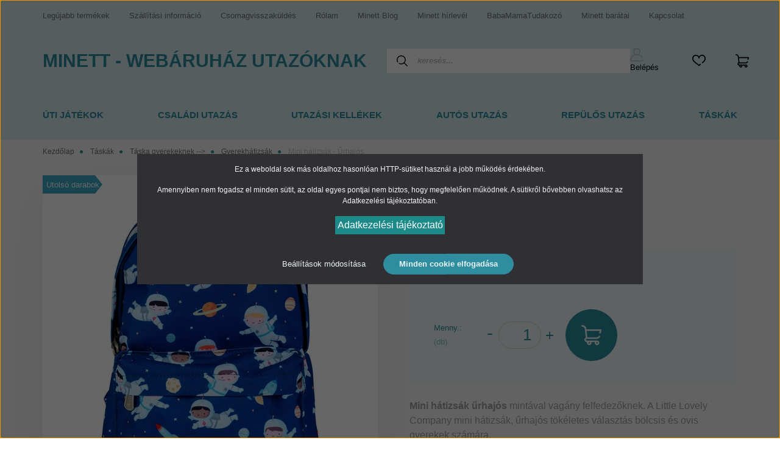

--- FILE ---
content_type: text/html; charset=UTF-8
request_url: https://minett.hu/mini-hatizsak-urhajos
body_size: 34248
content:
<!DOCTYPE html>
<html lang="hu" dir="ltr">
<head>
    <title>Mini hátizsák - Űrhajós - Gyerekhátizsák</title>
    <meta charset="utf-8">
    <meta name="description" content="Mini hátizsák - Űrhajós 11.990 Ft-os áron a Minettnél Gyerekhátizsák kategóriában. Mini hátizsák űrhajós mintával vagány felfedezőknek. A Little Lovely Company mini hátizsák, űrhajós tökéletes választás bölcsis és ovis gyerekek számára. 

A könnyű hátizsák fő rekeszében elfér az uzsonnás doboz, játék, kis könyv, az alvós plüss. A hátizsák dupla cipzárral záródik. Az elülső csatoknak köszönhetően az állítható vállpántok nem mozdulnak el, mindig a vállon maradnak. A lélegző anyagú, párnázott hátoldala miatt igazán kényelmes egy hosszabb kirándulásra is. A tetején lévő fogantyúval kézben is vihető.
 Szerezd be még ma!">
    <meta name="robots" content="index, follow">
    <link rel="image_src" href="https://pakoljokosan.cdn.shoprenter.hu/custom/pakoljokosan/image/data/product/Little%20lovely%20company/BPASBU46-LR-1-little-backpack-Astronauts.jpg.webp?lastmod=1716919580.1675356201">
    <meta property="og:title" content="Mini hátizsák - Űrhajós" />
    <meta property="og:type" content="product" />
    <meta property="og:url" content="https://minett.hu/mini-hatizsak-urhajos" />
    <meta property="og:image" content="https://pakoljokosan.cdn.shoprenter.hu/custom/pakoljokosan/image/cache/w1719h900/product/Little%20lovely%20company/BPASBU46-LR-1-little-backpack-Astronauts.jpg.webp?lastmod=1716919580.1675356201" />
    <meta property="og:description" content="Mini hátizsák űrhajós mintával vagány felfedezőknek. A Little Lovely Company mini hátizsák, űrhajós tökéletes választás bölcsis és ovis gyerekek számára. A könnyű hátizsák fő rekeszében elfér az uzsonnás doboz,..." />
    <link href="https://pakoljokosan.cdn.shoprenter.hu/custom/pakoljokosan/image/data/ckeditor/logo-symbol-turquoise-transparent.png?lastmod=1691587494.1675356201" rel="icon" />
    <link href="https://pakoljokosan.cdn.shoprenter.hu/custom/pakoljokosan/image/data/ckeditor/logo-symbol-turquoise-transparent.png?lastmod=1691587494.1675356201" rel="apple-touch-icon" />
    <base href="https://minett.hu:443" />
    <!-- Pinterest Tag -->
<script>
!function(e){if(!window.pintrk){window.pintrk = function () {
window.pintrk.queue.push(Array.prototype.slice.call(arguments))};var
  n=window.pintrk;n.queue=[],n.version="3.0";var
  t=document.createElement("script");t.async=!0,t.src=e;var
  r=document.getElementsByTagName("script")[0];
  r.parentNode.insertBefore(t,r)}}("https://s.pinimg.com/ct/core.js");
pintrk('load', '2612370601955', {em: '<user_email_address>'});
pintrk('page');
</script>
<noscript>
<img height="1" width="1" style="display:none;" alt=""
  src="https://ct.pinterest.com/v3/?event=init&tid=2612370601955&pd[em]=<hashed_email_address>&noscript=1" />
</noscript>
<!-- end Pinterest Tag -->

<meta name="google-site-verification" content="Oa_cRVguxCuRYgkGD9ybG9M4mcJ6EtG4Qi5BZ57xfe8" />

    <meta name="viewport" content="width=device-width, initial-scale=1, maximum-scale=1, user-scalable=0">
            <link href="https://minett.hu/mini-hatizsak-urhajos" rel="canonical">
    
            
                    
                <link rel="preconnect" href="https://fonts.googleapis.com">
    <link rel="preconnect" href="https://fonts.gstatic.com" crossorigin>
    <link href="https://fonts.googleapis.com/css2?family=Source+Sans+Pro:ital,wght@0,200;0,300;0,400;0,600;0,700;0,900;1,200;1,300;1,400;1,600;1,700;1,900&display=swap" rel="stylesheet">
            <link rel="stylesheet" href="https://pakoljokosan.cdn.shoprenter.hu/web/compiled/css/fancybox2.css?v=1768402760" media="screen">
            <link rel="stylesheet" href="https://pakoljokosan.cdn.shoprenter.hu/custom/pakoljokosan/catalog/view/theme/helsinki_global/style/1745914109.1588109655.0.1755796084.css?v=null.1675356201" media="screen">
            <link rel="stylesheet" href="https://pakoljokosan.cdn.shoprenter.hu/custom/pakoljokosan/catalog/view/theme/helsinki_global/stylesheet/stylesheet.css?v=1755796084" media="screen">
        <script>
        window.nonProductQuality = 80;
    </script>
    <script src="//ajax.googleapis.com/ajax/libs/jquery/1.10.2/jquery.min.js"></script>
    <script>window.jQuery || document.write('<script src="https://pakoljokosan.cdn.shoprenter.hu/catalog/view/javascript/jquery/jquery-1.10.2.min.js?v=1484139539"><\/script>');</script>
    <script type="text/javascript" src="//cdn.jsdelivr.net/npm/slick-carousel@1.8.1/slick/slick.min.js"></script>

                
        
    

    <!--Header JavaScript codes--><script src="https://pakoljokosan.cdn.shoprenter.hu/web/compiled/js/base.js?v=1768402759"></script><script src="https://pakoljokosan.cdn.shoprenter.hu/web/compiled/js/countdown.js?v=1768402759"></script><script src="https://pakoljokosan.cdn.shoprenter.hu/web/compiled/js/fancybox2.js?v=1768402759"></script><script src="https://pakoljokosan.cdn.shoprenter.hu/web/compiled/js/before_starter2_head.js?v=1768402759"></script><script src="https://pakoljokosan.cdn.shoprenter.hu/web/compiled/js/before_starter2_productpage.js?v=1768402759"></script><script src="https://pakoljokosan.cdn.shoprenter.hu/web/compiled/js/productreview.js?v=1768402759"></script><script src="https://pakoljokosan.cdn.shoprenter.hu/web/compiled/js/nanobar.js?v=1768402759"></script><!--Header jQuery onLoad scripts--><script>window.countdownFormat='%D:%H:%M:%S';var BASEURL='https://minett.hu';Currency={"symbol_left":"","symbol_right":" Ft","decimal_place":0,"decimal_point":",","thousand_point":".","currency":"HUF","value":1};var ShopRenter=ShopRenter||{};ShopRenter.product={"id":2546,"sku":"BPASBU46","currency":"HUF","unitName":"db","price":11990,"name":"Mini h\u00e1tizs\u00e1k - \u0170rhaj\u00f3s","brand":"A Little Lovely Company","currentVariant":{"Minta":"\u0170rhaj\u00f3s"},"parent":{"id":2546,"sku":"BPASBU46","unitName":"db","price":11990,"name":"Mini h\u00e1tizs\u00e1k - \u0170rhaj\u00f3s"}};function setAutoHelpTitles(){$('.autohelp[title]').each(function(){if(!$(this).parents('.aurora-scroll-mode').length){$(this).attr('rel',$(this).attr('title'));$(this).removeAttr('title');$(this).qtip({content:{text:$(this).attr('rel')},hide:{fixed:true},position:{corner:{target:'topMiddle',tooltip:'bottomMiddle'},adjust:{screen:true}},style:{border:{color:'#2e8d9e'},background:'#dfe8e3',width:250}});}});}
$(document).ready(function(){$('.fancybox').fancybox({maxWidth:820,maxHeight:650,afterLoad:function(){wrapCSS=$(this.element).data('fancybox-wrapcss');if(wrapCSS){$('.fancybox-wrap').addClass(wrapCSS);}},helpers:{thumbs:{width:50,height:50}}});$('.fancybox-inline').fancybox({maxWidth:820,maxHeight:650,type:'inline'});setAutoHelpTitles();});$(window).load(function(){var init_relatedproducts_Scroller=function(){$("#relatedproducts .aurora-scroll-click-mode").each(function(){var max=0;$(this).find($(".list_prouctname")).each(function(){var h=$(this).height();max=h>max?h:max;});$(this).find($(".list_prouctname")).each(function(){$(this).height(max);});});$("#relatedproducts .aurora-scroll-click-mode").auroraScroll({autoMode:"click",frameRate:60,speed:2.5,direction:-1,elementClass:"product-snapshot",pauseAfter:false,horizontal:true,visible:1,arrowsPosition:1},function(){initAurora();});}
init_relatedproducts_Scroller();});</script><script src="https://pakoljokosan.cdn.shoprenter.hu/web/compiled/js/vue/manifest.bundle.js?v=1768402756"></script><script>var ShopRenter=ShopRenter||{};ShopRenter.onCartUpdate=function(callable){document.addEventListener('cartChanged',callable)};ShopRenter.onItemAdd=function(callable){document.addEventListener('AddToCart',callable)};ShopRenter.onItemDelete=function(callable){document.addEventListener('deleteCart',callable)};ShopRenter.onSearchResultViewed=function(callable){document.addEventListener('AuroraSearchResultViewed',callable)};ShopRenter.onSubscribedForNewsletter=function(callable){document.addEventListener('AuroraSubscribedForNewsletter',callable)};ShopRenter.onCheckoutInitiated=function(callable){document.addEventListener('AuroraCheckoutInitiated',callable)};ShopRenter.onCheckoutShippingInfoAdded=function(callable){document.addEventListener('AuroraCheckoutShippingInfoAdded',callable)};ShopRenter.onCheckoutPaymentInfoAdded=function(callable){document.addEventListener('AuroraCheckoutPaymentInfoAdded',callable)};ShopRenter.onCheckoutOrderConfirmed=function(callable){document.addEventListener('AuroraCheckoutOrderConfirmed',callable)};ShopRenter.onCheckoutOrderPaid=function(callable){document.addEventListener('AuroraOrderPaid',callable)};ShopRenter.onCheckoutOrderPaidUnsuccessful=function(callable){document.addEventListener('AuroraOrderPaidUnsuccessful',callable)};ShopRenter.onProductPageViewed=function(callable){document.addEventListener('AuroraProductPageViewed',callable)};ShopRenter.onMarketingConsentChanged=function(callable){document.addEventListener('AuroraMarketingConsentChanged',callable)};ShopRenter.onCustomerRegistered=function(callable){document.addEventListener('AuroraCustomerRegistered',callable)};ShopRenter.onCustomerLoggedIn=function(callable){document.addEventListener('AuroraCustomerLoggedIn',callable)};ShopRenter.onCustomerUpdated=function(callable){document.addEventListener('AuroraCustomerUpdated',callable)};ShopRenter.onCartPageViewed=function(callable){document.addEventListener('AuroraCartPageViewed',callable)};ShopRenter.customer={"userId":0,"userClientIP":"13.59.253.31","userGroupId":10,"customerGroupTaxMode":"gross","customerGroupPriceMode":"only_gross","email":"","phoneNumber":"","name":{"firstName":"","lastName":""}};ShopRenter.theme={"name":"helsinki_global","family":"helsinki","parent":""};ShopRenter.shop={"name":"pakoljokosan","locale":"hu","currency":{"code":"HUF","rate":1},"domain":"pakoljokosan.myshoprenter.hu"};ShopRenter.page={"route":"product\/product","queryString":"mini-hatizsak-urhajos"};ShopRenter.formSubmit=function(form,callback){callback();};let loadedAsyncScriptCount=0;function asyncScriptLoaded(position){loadedAsyncScriptCount++;if(position==='body'){if(document.querySelectorAll('.async-script-tag').length===loadedAsyncScriptCount){if(/complete|interactive|loaded/.test(document.readyState)){document.dispatchEvent(new CustomEvent('asyncScriptsLoaded',{}));}else{document.addEventListener('DOMContentLoaded',()=>{document.dispatchEvent(new CustomEvent('asyncScriptsLoaded',{}));});}}}}</script><script type="text/javascript"async class="async-script-tag"onload="asyncScriptLoaded('header')"src="https://www.onlinepenztarca.hu/js/onlinepenztarcajs.js?btr=k8zCa-FFfFS-xS3FQ-jJ7pG"></script><script type="text/javascript"async class="async-script-tag"onload="asyncScriptLoaded('header')"src="https://onsite.optimonk.com/script.js?account=193048"></script><script type="text/javascript"src="https://pakoljokosan.cdn.shoprenter.hu/web/compiled/js/vue/customerEventDispatcher.bundle.js?v=1768402756"></script><!--Custom header scripts--><script id="barat_hud_sr_script">var hst=document.createElement("script");hst.src="//admin.fogyasztobarat.hu/h-api.js";hst.type="text/javascript";hst.setAttribute("data-id","IJOJQKRA");hst.setAttribute("id","fbarat");var hs=document.getElementById("barat_hud_sr_script");hs.parentNode.insertBefore(hst,hs);</script><script defer async src='https://cdn.trustindex.io/loader-cert.js?aa14c86337a3120cac06fde0036'></script><script>(function(w,d,e,u,f,l,n){w[f]=w[f]||function(){(w[f].q=w[f].q||[]).push(arguments);},l=d.createElement(e),l.async=1,l.src=u,n=d.getElementsByTagName(e)[0],n.parentNode.insertBefore(l,n);})
(window,document,'script','https://assets.mailerlite.com/js/universal.js','ml');ml('account','627702');</script><script>(function(h,o,t,j,a,r){h.hj=h.hj||function(){(h.hj.q=h.hj.q||[]).push(arguments)};h._hjSettings={hjid:1556039,hjsv:6};a=o.getElementsByTagName('head')[0];r=o.createElement('script');r.async=1;r.src=t+h._hjSettings.hjid+j+h._hjSettings.hjsv;a.appendChild(r);})(window,document,'https://static.hotjar.com/c/hotjar-','.js?sv=');</script>                
            
            <script>window.dataLayer=window.dataLayer||[];function gtag(){dataLayer.push(arguments)};var ShopRenter=ShopRenter||{};ShopRenter.config=ShopRenter.config||{};ShopRenter.config.googleConsentModeDefaultValue="denied";</script>                        <script type="text/javascript" src="https://pakoljokosan.cdn.shoprenter.hu/web/compiled/js/vue/googleConsentMode.bundle.js?v=1768402756"></script>

            <!-- Facebook Pixel Code --><script>!function(f,b,e,v,n,t,s){if(f.fbq)return;n=f.fbq=function(){n.callMethod?n.callMethod.apply(n,arguments):n.queue.push(arguments)};if(!f._fbq)f._fbq=n;n.push=n;n.loaded=!0;n.version='2.0';n.queue=[];t=b.createElement(e);t.async=!0;t.src=v;s=b.getElementsByTagName(e)[0];s.parentNode.insertBefore(t,s)}(window,document,'script','https://connect.facebook.net/en_US/fbevents.js'); fbq('consent', 'revoke');
fbq('init', '200123553670295'); fbq('track', 'PageView');document.addEventListener('AuroraProductPageViewed', function(auroraEvent) {
                    fbq('track', 'ViewContent', {
                        content_type: 'product',
                        content_ids: [auroraEvent.detail.product.id.toString()],
                        value: parseFloat(auroraEvent.detail.product.grossUnitPrice),
                        currency: auroraEvent.detail.product.currency
                    }, {
                        eventID: auroraEvent.detail.event.id
                    });
                });
document.addEventListener('AuroraAddedToCart', function(auroraEvent) {
    var fbpId = [];
    var fbpValue = 0;
    var fbpCurrency = '';

    auroraEvent.detail.products.forEach(function(item) {
        fbpValue += parseFloat(item.grossUnitPrice) * item.quantity;
        fbpId.push(item.id);
        fbpCurrency = item.currency;
    });


    fbq('track', 'AddToCart', {
        content_ids: fbpId,
        content_type: 'product',
        value: fbpValue,
        currency: fbpCurrency
    }, {
        eventID: auroraEvent.detail.event.id
    });
})
window.addEventListener('AuroraMarketingCookie.Changed', function(event) {
            let consentStatus = event.detail.isAccepted ? 'grant' : 'revoke';
            if (typeof fbq === 'function') {
                fbq('consent', consentStatus);
            }
        });
</script><noscript> <img height="1" width="1" src="https://www.facebook.com/tr?id=1416671945482683&ev=PageView&noscript=1"/></noscript><!-- End Facebook Pixel Code -->

            <!-- Google Tag Manager -->
<script>
!function(e){if(!window.pintrk){window.pintrk = function () {
window.pintrk.queue.push(Array.prototype.slice.call(arguments))};var
  n=window.pintrk;n.queue=[],n.version="3.0";var
  t=document.createElement("script");t.async=!0,t.src=e;var
  r=document.getElementsByTagName("script")[0];
  r.parentNode.insertBefore(t,r)}}("https://s.pinimg.com/ct/core.js");
pintrk('load', '2612370601955', {em: '<user_email_address>'});
pintrk('page');
</script>
<noscript>
<img height="1" width="1" style="display:none;" alt=""
  src="https://ct.pinterest.com/v3/?event=init&tid=2612370601955&pd[em]=<hashed_email_address>&noscript=1" />
</noscript>
<!-- end Pinterest Tag -->

<!-- Google tag (gtag.js) -->
<script async src="https://www.googletagmanager.com/gtag/js?id=G-0M42RH9JLQ"></script>
<script>
  window.dataLayer = window.dataLayer || [];
  function gtag(){dataLayer.push(arguments);}
  gtag('js', new Date());

  gtag('config', 'G-0M42RH9JLQ');
</script>
<!-- End Google Tag Manager -->
            
            
                <!--Global site tag(gtag.js)--><script async src="https://www.googletagmanager.com/gtag/js?id=G-0M42RH9JLQ"></script><script>window.dataLayer=window.dataLayer||[];function gtag(){dataLayer.push(arguments);}
gtag('js',new Date());gtag('config','G-0M42RH9JLQ');gtag('config','AW-881122367',{"allow_enhanced_conversions":true});</script>                                <script type="text/javascript" src="https://pakoljokosan.cdn.shoprenter.hu/web/compiled/js/vue/GA4EventSender.bundle.js?v=1768402756"></script>

    
    
</head>
    <body id="body" class="page-body product-page-body show-quantity-in-module show-quantity-in-category helsinki_global-body desktop-device-body header--style-2" role="document">
<script>var bodyComputedStyle=window.getComputedStyle(document.body);ShopRenter.theme.breakpoints={'xs':parseInt(bodyComputedStyle.getPropertyValue('--breakpoint-xs')),'sm':parseInt(bodyComputedStyle.getPropertyValue('--breakpoint-sm')),'md':parseInt(bodyComputedStyle.getPropertyValue('--breakpoint-md')),'lg':parseInt(bodyComputedStyle.getPropertyValue('--breakpoint-lg')),'xl':parseInt(bodyComputedStyle.getPropertyValue('--breakpoint-xl'))}</script><!--Google Tag Manager(noscript)--><noscript><img height="1"width="1"style="display:none;"alt=""
src="https://ct.pinterest.com/v3/?event=init&tid=2612370601955&pd[em]=<hashed_email_address>&noscript=1"/></noscript><!--End Google Tag Manager(noscript)--><div id="fb-root"></div><script>(function(d,s,id){var js,fjs=d.getElementsByTagName(s)[0];if(d.getElementById(id))return;js=d.createElement(s);js.id=id;js.src="//connect.facebook.net/hu_HU/sdk/xfbml.customerchat.js#xfbml=1&version=v2.12&autoLogAppEvents=1";fjs.parentNode.insertBefore(js,fjs);}(document,"script","facebook-jssdk"));</script>
                    

<!-- cached --><div class="Fixed nanobar bg-dark js-nanobar-first-login">
    <div class="container nanobar-container">
        <div class="row flex-column flex-sm-row">
            <div class="col-12 col-sm-6 col-lg-8 nanobar-text-cookies align-self-center text-sm-left">
                <p>Ez a weboldal sok más oldalhoz hasonlóan HTTP-sütiket használ a jobb működés érdekében.
</p>
<p>Amennyiben nem fogadsz el minden sütit, az oldal egyes pontjai nem biztos, hogy megfelelően működnek. A sütikről bővebben olvashatsz az Adatkezelési tájékoztatóban.
</p>
<p><a aria-label="learn more about cookies" class="cc-link" href="https://minett.hu/adatkezelesi-tajekoztato-136" role="button" style="box-sizing: inherit; background-color: rgb(29, 138, 138); color: rgb(255, 255, 255); cursor: pointer; opacity: 1; display: inline-block; padding: 0.2em; outline: 0px; font-family: Helvetica, Calibri, Arial, sans-serif; font-size: 16px;" tabindex="0" target="_blank">Adatkezelési tájékoztató</a>
</p>
            </div>
            <div class="col-12 col-sm-6 col-lg-4 nanobar-buttons m-sm-0 text-center text-sm-right">
                <a href="" class="btn btn-link nanobar-settings-button js-nanobar-settings-button">
                    Beállítások módosítása
                </a>
                <a href="" class="btn btn-primary nanobar-btn js-nanobar-close-cookies" data-button-save-text="Beállítások mentése">
                    Minden cookie elfogadása
                </a>
            </div>
        </div>
        <div class="nanobar-cookies js-nanobar-cookies flex-column flex-sm-row text-left pt-3 mt-3" style="display: none;">
            <div class="form-check pt-2 pb-2 pr-2 mb-0">
                <input class="form-check-input" type="checkbox" name="required_cookies" disabled checked />
                <label class="form-check-label">
                    Szükséges cookie-k
                    <div class="cookies-help-text text-muted">
                        Ezek a cookie-k segítenek abban, hogy a webáruház használható és működőképes legyen.
                    </div>
                </label>
            </div>
            <div class="form-check pt-2 pb-2 pr-2 mb-0">
                <input class="form-check-input js-nanobar-marketing-cookies" type="checkbox" name="marketing_cookies"
                        checked/>
                <label class="form-check-label">
                    Marketing cookie-k
                    <div class="cookies-help-text text-muted">
                        Ezeket a cookie-k segítenek abban, hogy az érdeklődési körödnek megfelelő reklámokat és termékeket jelenítsük meg a webáruházban.
                    </div>
                </label>
            </div>
        </div>
    </div>
</div>

<script>
    (function ($) {
        $(document).ready(function () {
            new AuroraNanobar.FirstLogNanobarCheckbox(jQuery('.js-nanobar-first-login'), 'modal');
        });
    })(jQuery);
</script>
<!-- /cached -->

                <!-- page-wrap -->

                <div class="page-wrap">
                                                
    <header class="sticky-header d-none d-lg-block">
                    <div class="header-top-line">
                <div class="container">
                    <div class="header-top d-flex">
                        <div class="header-top-left d-flex">
                            <!-- cached -->
    <ul class="nav headermenu-list">
                    <li class="nav-item">
                <a class="nav-link" href="https://minett.hu/index.php?route=product/list&amp;latest=50"
                    target="_self"
                                        title="Legújabb termékek"
                >
                    Legújabb termékek
                </a>
                            </li>
                    <li class="nav-item">
                <a class="nav-link" href="https://minett.hu/szallitasi-informacio"
                    target="_self"
                                        title="Szállítási információ"
                >
                    Szállítási információ
                </a>
                            </li>
                    <li class="nav-item">
                <a class="nav-link" href="https://minett.hu/foxreturn-csomagvisszakuldes-egyszeruen"
                    target="_self"
                                        title="Csomagvisszaküldés"
                >
                    Csomagvisszaküldés
                </a>
                            </li>
                    <li class="nav-item">
                <a class="nav-link" href="https://minett.hu/rolunk"
                    target="_self"
                                        title="Rólam"
                >
                    Rólam
                </a>
                            </li>
                    <li class="nav-item">
                <a class="nav-link" href="https://minett.hu/magazin-utazoknak"
                    target="_self"
                                        title="Minett Blog"
                >
                    Minett Blog
                </a>
                            </li>
                    <li class="nav-item">
                <a class="nav-link" href="https://minett.hu/minett-hirlevel"
                    target="_self"
                                        title="Minett hírlevél"
                >
                    Minett hírlevél
                </a>
                            </li>
                    <li class="nav-item">
                <a class="nav-link" href="https://minett.hu/babamamatudakozo-260"
                    target="_self"
                                        title="BabaMamaTudakozó"
                >
                    BabaMamaTudakozó
                </a>
                            </li>
                    <li class="nav-item">
                <a class="nav-link" href="https://minett.hu/minett-partner-egyuttmukodesek"
                    target="_self"
                                        title="Minett barátai"
                >
                    Minett barátai
                </a>
                            </li>
                    <li class="nav-item">
                <a class="nav-link" href="https://minett.hu/index.php?route=information/contact"
                    target="_self"
                                        title="Kapcsolat"
                >
                    Kapcsolat
                </a>
                            </li>
            </ul>
    <!-- /cached -->
                        </div>
                        <div class="header-top-right d-flex align-items-center ml-auto">
                            
                            
                        </div>
                    </div>
                </div>
            </div>
            <div class="header-bottom-line">
                <div class="container">
                    <div class="header-bottom">
                        <nav class="navbar navbar-expand-lg justify-content-between">
                            <!-- cached -->
    <a class="navbar-brand" href="/">Minett - Webáruház utazóknak</a>
<!-- /cached -->
                                                            
<div class="dropdown search-module d-flex">
    <div class="input-group">
        <div class="input-group-prepend">
            <button class="btn btn-link" onclick="moduleSearch();">
                <svg width="18" height="18" viewBox="0 0 18 18" fill="none" xmlns="https://www.w3.org/2000/svg">
    <path d="M7.38281 0C11.4537 0 14.7656 3.31193 14.7656 7.38281C14.7656 9.17381 14.1246 10.8179 13.0599 12.0977L17.7924 16.798C18.0679 17.0717 18.0694 17.5168 17.7958 17.7924C17.6583 17.9307 17.4776 18 17.2969 18C17.1177 18 16.9386 17.9319 16.8014 17.7957L12.0625 13.089C10.7878 14.1363 9.15739 14.7656 7.38281 14.7656C6.11627 14.7656 4.86647 14.4393 3.76861 13.8218C3.43012 13.6315 3.31007 13.2028 3.50044 12.8643C3.69077 12.5259 4.11947 12.4057 4.45795 12.5961C5.34579 13.0955 6.3572 13.3594 7.38281 13.3594C10.6783 13.3594 13.3594 10.6783 13.3594 7.38281C13.3594 4.08733 10.6783 1.40625 7.38281 1.40625C4.08733 1.40625 1.40625 4.08733 1.40625 7.38281C1.40625 8.42101 1.67636 9.44328 2.18732 10.3391C2.37973 10.6765 2.26223 11.1059 1.92494 11.2983C1.58762 11.4906 1.15822 11.3732 0.965811 11.0359C0.333982 9.92812 0 8.66492 0 7.38281C0 3.31193 3.31193 0 7.38281 0Z" fill="currentColor"/>
</svg>

            </button>
        </div>
        <input class="form-control disableAutocomplete" type="text" placeholder="keresés..." value=""
               id="filter_keyword" 
               onclick="this.value=(this.value==this.defaultValue)?'':this.value;"/>
    </div>

    <input type="hidden" id="filter_description" value="0"/>
    <input type="hidden" id="search_shopname" value="pakoljokosan"/>
    <div id="results" class="dropdown-menu search-results"></div>
</div>



                                                        <!-- cached -->
    <div class="header-login">
        <ul class="nav login-list">
                            <li class="nav-item">
                    <a class="nav-link" href="index.php?route=account/login" title="Belépés">
                        <svg class="icon-user" width="22" height="22" viewBox="0 0 22 22" fill="none" xmlns="https://www.w3.org/2000/svg">
    <path d="M21.9446 18.8513C21.8479 18.3867 21.3929 18.0885 20.9281 18.1852C20.4634 18.2819 20.1652 18.737 20.2619 19.2017C20.3176 19.4693 20.2513 19.7436 20.0799 19.9544C19.9806 20.0765 19.7593 20.2812 19.3924 20.2812H2.60825C2.24138 20.2812 2.02005 20.0765 1.92079 19.9544C1.74939 19.7437 1.68305 19.4693 1.73878 19.2017C2.63064 14.9179 6.4091 11.7886 10.7725 11.6831C10.8481 11.686 10.924 11.6875 11.0003 11.6875C11.0769 11.6875 11.1531 11.686 11.229 11.6831C14.3027 11.7568 17.1436 13.3136 18.864 15.8794C19.1283 16.2736 19.6621 16.3789 20.0564 16.1146C20.4506 15.8503 20.5559 15.3165 20.2916 14.9223C18.8815 12.8192 16.8339 11.29 14.4992 10.5215C15.9219 9.45467 16.8441 7.75487 16.8441 5.84375C16.8441 2.62152 14.2226 0 11.0003 0C7.77808 0 5.1566 2.62152 5.1566 5.84375C5.1566 7.75603 6.07991 9.45673 7.50411 10.5235C6.19924 10.9531 4.97484 11.6216 3.9032 12.503C1.93815 14.1194 0.571877 16.3739 0.0561231 18.8513C-0.105525 19.6277 0.0881348 20.425 0.587346 21.0388C1.08411 21.6497 1.82072 22 2.60825 22H19.3924C20.18 22 20.9166 21.6497 21.4133 21.0388C21.9126 20.425 22.1062 19.6277 21.9446 18.8513ZM6.87535 5.84375C6.87535 3.5692 8.7258 1.71875 11.0003 1.71875C13.2749 1.71875 15.1253 3.5692 15.1253 5.84375C15.1253 8.04826 13.387 9.85441 11.2091 9.96351C11.1397 9.96222 11.07 9.96157 11.0003 9.96157C10.931 9.96157 10.8616 9.96226 10.7924 9.96355C8.61408 9.85488 6.87535 8.04856 6.87535 5.84375Z" fill="currentColor"/>
</svg>

                        Belépés
                    </a>
                </li>
                    </ul>
    </div>
<!-- /cached -->
                            <hx:include src="/_fragment?_path=_format%3Dhtml%26_locale%3Den%26_controller%3Dmodule%252Fwishlist&amp;_hash=vTyvav6qgxboVvw1e5C4CsXXkMmQOI6RaY%2BVwqGILd0%3D"></hx:include>
                            <div id="js-cart">
                                <hx:include src="/_fragment?_path=_format%3Dhtml%26_locale%3Den%26_controller%3Dmodule%252Fcart&amp;_hash=rf4CJNwl6vb0gO2WiAbGLKPkDutC%2B6NVb7MryJNuIUg%3D"></hx:include>
                            </div>
                        </nav>
                    </div>
                </div>
            </div>
            <div class="header-category">
                <div class="container">
                    <nav class="navbar header-category-navbar">
                        


                    
            <div id="module_category_wrapper" class="module-category-wrapper">
    
    <div id="category" class="module content-module header-position category-module" >
                <div class="module-body">
                        <div id="category-nav">
            


<ul class="nav category category-menu sf-menu sf-horizontal cached">
    <li id="cat_290" class="nav-item item category-list module-list parent even">
    <a href="https://minett.hu/jatekok-utazashoz" class="nav-link">
        Úti játékok
    </a>
            <ul class="nav flex-column children"><li id="cat_433" class="nav-item item category-list module-list even">
    <a href="https://minett.hu/jatekok-utazashoz/felfedezes-es-aktiv-jatek-433" class="nav-link">
        Felfedezés és aktív játék
    </a>
    </li><li id="cat_374" class="nav-item item category-list module-list odd">
    <a href="https://minett.hu/jatekok-utazashoz/kartyak" class="nav-link">
        Kártyajátékok
    </a>
    </li><li id="cat_431" class="nav-item item category-list module-list even">
    <a href="https://minett.hu/jatekok-utazashoz/logikai-jatekok-es-fejtorok-431" class="nav-link">
        Logikai játékok és fejtörők
    </a>
    </li><li id="cat_164" class="nav-item item category-list module-list odd">
    <a href="https://minett.hu/jatekok-utazashoz/magneses-jatekok-utazashoz" class="nav-link">
        Mágneses játékok és kirakók
    </a>
    </li><li id="cat_377" class="nav-item item category-list module-list even">
    <a href="https://minett.hu/jatekok-utazashoz/utazos-tarsasok-377" class="nav-link">
        Utazós társasok
    </a>
    </li><li id="cat_170" class="nav-item item category-list module-list odd">
    <a href="https://minett.hu/jatekok-utazashoz/konyvek-foglalkoztatok-170" class="nav-link">
        Foglalkoztatók és kreatív eszközök
    </a>
    </li><li id="cat_247" class="nav-item item category-list module-list even">
    <a href="https://minett.hu/jatekok-utazashoz/pakolas-jatektarolas-247" class="nav-link">
        Játéktárolás
    </a>
    </li></ul>
    </li><li id="cat_111" class="nav-item item category-list module-list parent odd">
    <a href="https://minett.hu/csaladi-utazas" class="nav-link">
        Családi utazás
    </a>
            <ul class="nav flex-column children"><li id="cat_382" class="nav-item item category-list module-list even">
    <a href="https://minett.hu/csaladi-utazas/esokabat" class="nav-link">
        Esőkabát gyerekeknek
    </a>
    </li><li id="cat_142" class="nav-item item category-list module-list parent odd">
    <a href="https://minett.hu/csaladi-utazas/etkezes-utkozben" class="nav-link">
        Étkezés útközben --&gt;
    </a>
            <ul class="nav flex-column children"><li id="cat_412" class="nav-item item category-list module-list parent even">
    <a href="https://minett.hu/csaladi-utazas/etkezes-utkozben/dopper-kulacsok" class="nav-link">
        Dopper termosz, kulacs
    </a>
            <ul class="nav flex-column children"><li id="cat_423" class="nav-item item category-list module-list even">
    <a href="https://minett.hu/csaladi-utazas/etkezes-utkozben/dopper-kulacsok/dopper-kiegeszitok-423" class="nav-link">
        Dopper kiegészítők
    </a>
    </li><li id="cat_415" class="nav-item item category-list module-list odd">
    <a href="https://minett.hu/csaladi-utazas/etkezes-utkozben/dopper-kulacsok/original-muanyag-kulacs-415" class="nav-link">
        Original műanyag kulacs
    </a>
    </li><li id="cat_421" class="nav-item item category-list module-list even">
    <a href="https://minett.hu/csaladi-utazas/etkezes-utkozben/dopper-kulacsok/dopper-rozsdamentes-acelkulacs" class="nav-link">
        Rozsdamentes acél kulacs
    </a>
    </li><li id="cat_418" class="nav-item item category-list module-list odd">
    <a href="https://minett.hu/csaladi-utazas/etkezes-utkozben/dopper-kulacsok/dopper-termosz" class="nav-link">
        Termoszok
    </a>
    </li></ul>
    </li><li id="cat_276" class="nav-item item category-list module-list odd">
    <a href="https://minett.hu/csaladi-utazas/etkezes-utkozben/gyerek-kulacs" class="nav-link">
        Gyerekkulacs
    </a>
    </li><li id="cat_304" class="nav-item item category-list module-list even">
    <a href="https://minett.hu/csaladi-utazas/etkezes-utkozben/kulacs-felnotteknek-304" class="nav-link">
        Kulacs felnőtteknek
    </a>
    </li><li id="cat_159" class="nav-item item category-list module-list odd">
    <a href="https://minett.hu/csaladi-utazas/etkezes-utkozben/uzsonnasdobozok-gyerekeknek" class="nav-link">
        Snacktartó, uzsonnásdoboz
    </a>
    </li><li id="cat_305" class="nav-item item category-list module-list even">
    <a href="https://minett.hu/csaladi-utazas/etkezes-utkozben/uti-evoeszkoz-szivoszal-305" class="nav-link">
        Úti evőeszköz, szívószál
    </a>
    </li><li id="cat_184" class="nav-item item category-list module-list odd">
    <a href="https://minett.hu/csaladi-utazas/etkezes-utkozben/hutotaska-184" class="nav-link">
        Hűtőtáska, uzsonnás táska
    </a>
    </li></ul>
    </li><li id="cat_288" class="nav-item item category-list module-list even">
    <a href="https://minett.hu/csaladi-utazas/strandra-288" class="nav-link">
        Strandra
    </a>
    </li></ul>
    </li><li id="cat_179" class="nav-item item category-list module-list parent even">
    <a href="https://minett.hu/egyeb-utazasi-kiegeszitok-179" class="nav-link">
        Utazási kellékek
    </a>
            <ul class="nav flex-column children"><li id="cat_83" class="nav-item item category-list module-list even">
    <a href="https://minett.hu/egyeb-utazasi-kiegeszitok-179/rendszerezok-83" class="nav-link">
        Bőröndrendszerezők
    </a>
    </li><li id="cat_239" class="nav-item item category-list module-list odd">
    <a href="https://minett.hu/egyeb-utazasi-kiegeszitok-179/fuldugo-fultok-239" class="nav-link">
        Füldugó, fültok
    </a>
    </li><li id="cat_221" class="nav-item item category-list module-list even">
    <a href="https://minett.hu/egyeb-utazasi-kiegeszitok-179/nyakparna" class="nav-link">
        Nyakpárna
    </a>
    </li><li id="cat_411" class="nav-item item category-list module-list odd">
    <a href="https://minett.hu/egyeb-utazasi-kiegeszitok-179/szemmaszk-411" class="nav-link">
        Szemmaszk
    </a>
    </li><li id="cat_141" class="nav-item item category-list module-list even">
    <a href="https://minett.hu/egyeb-utazasi-kiegeszitok-179/harisnya-utazashoz-141" class="nav-link">
        Zokni utazáshoz
    </a>
    </li></ul>
    </li><li id="cat_270" class="nav-item item category-list module-list parent odd">
    <a href="https://minett.hu/utazas-autoval-270" class="nav-link">
        Autós utazás
    </a>
            <ul class="nav flex-column children"><li id="cat_274" class="nav-item item category-list module-list even">
    <a href="https://minett.hu/utazas-autoval-270/autos-jatektalca-274" class="nav-link">
        Autós játéktálca
    </a>
    </li><li id="cat_272" class="nav-item item category-list module-list odd">
    <a href="https://minett.hu/utazas-autoval-270/ulesvedo-272" class="nav-link">
        Autós tároló, ülésvédő
    </a>
    </li><li id="cat_410" class="nav-item item category-list module-list even">
    <a href="https://minett.hu/utazas-autoval-270/biztonsagiov-parna-410" class="nav-link">
        Biztonságiöv-párna
    </a>
    </li><li id="cat_271" class="nav-item item category-list module-list odd">
    <a href="https://minett.hu/utazas-autoval-270/napellenzo-autoba-271" class="nav-link">
        Napellenző autóba
    </a>
    </li><li id="cat_273" class="nav-item item category-list module-list even">
    <a href="https://minett.hu/utazas-autoval-270/fejtamasz-nyakparna-gyerekeknek-273" class="nav-link">
        Nyakpárna gyerek, felnőtt
    </a>
    </li></ul>
    </li><li id="cat_220" class="nav-item item category-list module-list parent even">
    <a href="https://minett.hu/utazas-repulovel-220" class="nav-link">
        Repülős utazás
    </a>
            <ul class="nav flex-column children"><li id="cat_89" class="nav-item item category-list module-list even">
    <a href="https://minett.hu/utazas-repulovel-220/borond-kiegeszitok-89" class="nav-link">
        Bőrönd kiegészítők
    </a>
    </li><li id="cat_427" class="nav-item item category-list module-list odd">
    <a href="https://minett.hu/utazas-repulovel-220/kenyelmes-repules-427" class="nav-link">
        Kényelmes repülés
    </a>
    </li><li id="cat_429" class="nav-item item category-list module-list even">
    <a href="https://minett.hu/utazas-repulovel-220/zokni-repuleshez-429" class="nav-link">
        Zokni repüléshez
    </a>
    </li><li id="cat_134" class="nav-item item category-list module-list odd">
    <a href="https://minett.hu/utazas-repulovel-220/fedelzeti-flakon-134" class="nav-link">
        Fedélzeti flakonok
    </a>
    </li></ul>
    </li><li id="cat_115" class="nav-item item category-list module-list parent odd">
    <a href="https://minett.hu/taskak-115" class="nav-link">
        Táskák
    </a>
            <ul class="nav flex-column children"><li id="cat_306" class="nav-item item category-list module-list parent even">
    <a href="https://minett.hu/taskak-115/reisenthel-akcio-306" class="nav-link">
        Reisenthel táskák --&gt;
    </a>
            <ul class="nav flex-column children"><li id="cat_311" class="nav-item item category-list module-list even">
    <a href="https://minett.hu/taskak-115/reisenthel-akcio-306/reisenthel-gyerekeknek" class="nav-link">
        Reisenthel gyerekeknek
    </a>
    </li><li id="cat_309" class="nav-item item category-list module-list odd">
    <a href="https://minett.hu/taskak-115/reisenthel-akcio-306/reisenthel-hatizsak-309" class="nav-link">
        Reisenthel hátizsák
    </a>
    </li><li id="cat_310" class="nav-item item category-list module-list even">
    <a href="https://minett.hu/taskak-115/reisenthel-akcio-306/reisenthel-kozmetikai-taskak-310" class="nav-link">
        Reisenthel kozmetikai táskák
    </a>
    </li><li id="cat_313" class="nav-item item category-list module-list odd">
    <a href="https://minett.hu/taskak-115/reisenthel-akcio-306/reisenthel-strandtaska-313" class="nav-link">
        Reisenthel strandtáska
    </a>
    </li><li id="cat_307" class="nav-item item category-list module-list even">
    <a href="https://minett.hu/taskak-115/reisenthel-akcio-306/reisenthel-utazotaskak-307" class="nav-link">
        Reisenthel utazótáskák
    </a>
    </li><li id="cat_308" class="nav-item item category-list module-list odd">
    <a href="https://minett.hu/taskak-115/reisenthel-akcio-306/reisenthel-valltaska-308" class="nav-link">
        Reisenthel válltáska
    </a>
    </li></ul>
    </li><li id="cat_297" class="nav-item item category-list module-list parent odd">
    <a href="https://minett.hu/taskak-115/taska-felnotteknek-297" class="nav-link">
        Táska felnőtteknek --&gt;
    </a>
            <ul class="nav flex-column children"><li id="cat_312" class="nav-item item category-list module-list even">
    <a href="https://minett.hu/taskak-115/taska-felnotteknek-297/strandtaska-312" class="nav-link">
        Strandtáska
    </a>
    </li><li id="cat_153" class="nav-item item category-list module-list odd">
    <a href="https://minett.hu/taskak-115/taska-felnotteknek-297/utazotaska" class="nav-link">
        Utazótáska
    </a>
    </li><li id="cat_388" class="nav-item item category-list module-list even">
    <a href="https://minett.hu/taskak-115/taska-felnotteknek-297/vaszontaskak-388" class="nav-link">
        Vászontáskák
    </a>
    </li><li id="cat_125" class="nav-item item category-list module-list odd">
    <a href="https://minett.hu/taskak-115/taska-felnotteknek-297/neszesszer-125" class="nav-link">
        Neszesszer, kozmetikai táska
    </a>
    </li><li id="cat_168" class="nav-item item category-list module-list even">
    <a href="https://minett.hu/taskak-115/taska-felnotteknek-297/hatizsak-168" class="nav-link">
        Hátizsák
    </a>
    </li></ul>
    </li><li id="cat_154" class="nav-item item category-list module-list parent even">
    <a href="https://minett.hu/taskak-115/gyerektaska" class="nav-link">
        Táska gyerekeknek --&gt;
    </a>
            <ul class="nav flex-column children"><li id="cat_298" class="nav-item item category-list module-list even">
    <a href="https://minett.hu/taskak-115/gyerektaska/gyerek-utazotaska-298" class="nav-link">
        Gyerek-utazótáska
    </a>
    </li><li id="cat_299" class="nav-item item category-list module-list odd">
    <a href="https://minett.hu/taskak-115/gyerektaska/gyerek-borond-299" class="nav-link">
        Gyerekbőrönd
    </a>
    </li><li id="cat_268" class="nav-item item category-list module-list even">
    <a href="https://minett.hu/taskak-115/gyerektaska/gyerek-hatizsak-268" class="nav-link">
        Gyerekhátizsák
    </a>
    </li><li id="cat_401" class="nav-item item category-list module-list odd">
    <a href="https://minett.hu/taskak-115/gyerektaska/ovtaska-gyereknek" class="nav-link">
        Övtáska gyerekeknek
    </a>
    </li><li id="cat_329" class="nav-item item category-list module-list even">
    <a href="https://minett.hu/taskak-115/gyerektaska/tolltarto-329" class="nav-link">
        Tolltartó
    </a>
    </li><li id="cat_157" class="nav-item item category-list module-list odd">
    <a href="https://minett.hu/taskak-115/gyerektaska/gyerekneszesszer" class="nav-link">
        Gyerekneszeszer
    </a>
    </li></ul>
    </li></ul>
    </li>
</ul>

<script>$(function(){$("ul.category").superfish({animation:{opacity:'show'},popUpSelector:"ul.category,ul.children,.js-subtree-dropdown",delay:400,speed:'normal',hoverClass:'js-sf-hover'});});</script>        </div>
            </div>
                                </div>
    
            </div>
    
                    </nav>
                </div>
            </div>
            </header>

                            
            <main class="has-sticky">
                                            <section class="product-pathway-container">
        <div class="container">
                    <nav aria-label="breadcrumb">
        <ol class="breadcrumb" itemscope itemtype="https://schema.org/BreadcrumbList">
                            <li class="breadcrumb-item"  itemprop="itemListElement" itemscope itemtype="https://schema.org/ListItem">
                                            <a itemprop="item" href="https://minett.hu">
                            <span itemprop="name">Kezdőlap</span>
                        </a>
                    
                    <meta itemprop="position" content="1" />
                </li>
                            <li class="breadcrumb-item"  itemprop="itemListElement" itemscope itemtype="https://schema.org/ListItem">
                                            <a itemprop="item" href="https://minett.hu/taskak-115">
                            <span itemprop="name">Táskák</span>
                        </a>
                    
                    <meta itemprop="position" content="2" />
                </li>
                            <li class="breadcrumb-item"  itemprop="itemListElement" itemscope itemtype="https://schema.org/ListItem">
                                            <a itemprop="item" href="https://minett.hu/taskak-115/gyerektaska">
                            <span itemprop="name">Táska gyerekeknek --></span>
                        </a>
                    
                    <meta itemprop="position" content="3" />
                </li>
                            <li class="breadcrumb-item"  itemprop="itemListElement" itemscope itemtype="https://schema.org/ListItem">
                                            <a itemprop="item" href="https://minett.hu/taskak-115/gyerektaska/gyerek-hatizsak-268">
                            <span itemprop="name">Gyerekhátizsák</span>
                        </a>
                    
                    <meta itemprop="position" content="4" />
                </li>
                            <li class="breadcrumb-item active" aria-current="page" itemprop="itemListElement" itemscope itemtype="https://schema.org/ListItem">
                                            <span itemprop="name">Mini hátizsák - Űrhajós</span>
                    
                    <meta itemprop="position" content="5" />
                </li>
                    </ol>
    </nav>


        </div>
    </section>
    <section class="product-page-section one-column-content">
        <div class="flypage" itemscope itemtype="//schema.org/Product">
                            <div class="page-body">
                        <section class="product-page-top">
        <form action="https://minett.hu/index.php?route=checkout/cart" method="post" enctype="multipart/form-data" id="product">
            <div class="container">
                <div class="row">
                    <div class="col-auto product-page-left" style="width: 590px;">
                        <div class="product-image-box">
                            <div class="product-image position-relative">
                                    

<div class="product_badges vertical-orientation">
            
                                                                                                
                                        
        <div class="badgeitem-content badgeitem-content-id-5 badgeitem-content-color-k badgeitem-content-type-7 badge-autohelp-content autohelp" title="Utolsó darabok">
            <a class="badgeitem badgeitemid_5 badgecolor_k badgetype_7"
               href="/mini-hatizsak-urhajos"
                title="Utolsó darabok"
               style="background: transparent url('https://minett.hu/catalog/view/badges/k_7.png') top left no-repeat; width: 98px; height: 30px;"
            >
                                    <span class="badgeitem-text">
                                                    Utolsó darabok
                                            </span>
                            </a>
        </div>
    

    </div>


    <div id="product-image-container" style="width: 550px;">
        <div class="product-image-main" >
        <a href="https://pakoljokosan.cdn.shoprenter.hu/custom/pakoljokosan/image/cache/w900h900wt1/product/Little%20lovely%20company/BPASBU46-LR-1-little-backpack-Astronauts.jpg.webp?lastmod=1716919580.1675356201"
           title="Kép 1/4 - Mini hátizsák Űrhajós"
           class="product-image-link fancybox-product" id="product-image-link"
           data-fancybox-group="gallery"
        >
            <img class="product-image-element img-fluid" itemprop="image" src="https://pakoljokosan.cdn.shoprenter.hu/custom/pakoljokosan/image/cache/w550h550wt1/product/Little%20lovely%20company/BPASBU46-LR-1-little-backpack-Astronauts.jpg.webp?lastmod=1716919580.1675356201" data-index="0" title="Mini hátizsák Űrhajós" alt="Mini hátizsák Űrhajós" id="image"/>
        </a>
    </div>
                    <div class="product-images">
                                                                            <div class="product-image-outer">
                    <img
                        src="https://pakoljokosan.cdn.shoprenter.hu/custom/pakoljokosan/image/cache/w90h90wt1/product/Little%20lovely%20company/BPASBU46-LR-1-little-backpack-Astronauts.jpg.webp?lastmod=1716919580.1675356201"
                        class="product-secondary-image thumb-active"
                        data-index="0"
                        data-popup="https://pakoljokosan.cdn.shoprenter.hu/custom/pakoljokosan/image/cache/w900h900wt1/product/Little%20lovely%20company/BPASBU46-LR-1-little-backpack-Astronauts.jpg.webp?lastmod=1716919580.1675356201"
                        data-secondary_src="https://pakoljokosan.cdn.shoprenter.hu/custom/pakoljokosan/image/cache/w550h550wt1/product/Little%20lovely%20company/BPASBU46-LR-1-little-backpack-Astronauts.jpg.webp?lastmod=1716919580.1675356201"
                        title="Kép 1/4 - Mini hátizsák Űrhajós"
                        alt="Kép 1/4 - Mini hátizsák Űrhajós"
                    />
                </div>
                                                                            <div class="product-image-outer">
                    <img
                        src="https://pakoljokosan.cdn.shoprenter.hu/custom/pakoljokosan/image/cache/w90h90wt1/product/Little%20lovely%20company/BPASBU46-LR-2-little-backpack-Astronauts.jpg.webp?lastmod=1617786393.1675356201"
                        class="product-secondary-image"
                        data-index="1"
                        data-popup="https://pakoljokosan.cdn.shoprenter.hu/custom/pakoljokosan/image/cache/w900h900wt1/product/Little%20lovely%20company/BPASBU46-LR-2-little-backpack-Astronauts.jpg.webp?lastmod=1617786393.1675356201"
                        data-secondary_src="https://pakoljokosan.cdn.shoprenter.hu/custom/pakoljokosan/image/cache/w550h550wt1/product/Little%20lovely%20company/BPASBU46-LR-2-little-backpack-Astronauts.jpg.webp?lastmod=1617786393.1675356201"
                        title="Kép 2/4 - A Little Lovely Company mini hátizsák űrhajós"
                        alt="Kép 2/4 - A Little Lovely Company mini hátizsák űrhajós"
                    />
                </div>
                                                                            <div class="product-image-outer">
                    <img
                        src="https://pakoljokosan.cdn.shoprenter.hu/custom/pakoljokosan/image/cache/w90h90wt1/product/Little%20lovely%20company/BPASBU46-LR-3-little-backpack-Astronauts.jpg.webp?lastmod=1617786393.1675356201"
                        class="product-secondary-image"
                        data-index="2"
                        data-popup="https://pakoljokosan.cdn.shoprenter.hu/custom/pakoljokosan/image/cache/w900h900wt1/product/Little%20lovely%20company/BPASBU46-LR-3-little-backpack-Astronauts.jpg.webp?lastmod=1617786393.1675356201"
                        data-secondary_src="https://pakoljokosan.cdn.shoprenter.hu/custom/pakoljokosan/image/cache/w550h550wt1/product/Little%20lovely%20company/BPASBU46-LR-3-little-backpack-Astronauts.jpg.webp?lastmod=1617786393.1675356201"
                        title="Kép 3/4 - A Little Lovely Company mini hátizsák űrhajós"
                        alt="Kép 3/4 - A Little Lovely Company mini hátizsák űrhajós"
                    />
                </div>
                                                                            <div class="product-image-outer">
                    <img
                        src="https://pakoljokosan.cdn.shoprenter.hu/custom/pakoljokosan/image/cache/w90h90wt1/product/Little%20lovely%20company/BPASBU46-LR-6-little-backpack-Astronauts.jpg.webp?lastmod=1617786393.1675356201"
                        class="product-secondary-image"
                        data-index="3"
                        data-popup="https://pakoljokosan.cdn.shoprenter.hu/custom/pakoljokosan/image/cache/w900h900wt1/product/Little%20lovely%20company/BPASBU46-LR-6-little-backpack-Astronauts.jpg.webp?lastmod=1617786393.1675356201"
                        data-secondary_src="https://pakoljokosan.cdn.shoprenter.hu/custom/pakoljokosan/image/cache/w550h550wt1/product/Little%20lovely%20company/BPASBU46-LR-6-little-backpack-Astronauts.jpg.webp?lastmod=1617786393.1675356201"
                        title="Kép 4/4 - A Little Lovely Company mini hátizsák űrhajós"
                        alt="Kép 4/4 - A Little Lovely Company mini hátizsák űrhajós"
                    />
                </div>
                    </div>
    </div>

<script>$(document).ready(function(){var $productMainImage=$('.product-image-main');var $productImageLink=$('#product-image-link');var $productImage=$('#image');var $productImageVideo=$('#product-image-video');var $productSecondaryImage=$('.product-secondary-image');var imageTitle=$productImageLink.attr('title');$('.product-images').slick({slidesToShow:5,slidesToScroll:1,draggable:false,infinite:false,focusOnSelect:false});$productSecondaryImage.on('click',function(){$productImage.attr('src',$(this).data('secondary_src'));$productImage.attr('data-index',$(this).data('index'));$productImageLink.attr('href',$(this).data('popup'));$productSecondaryImage.removeClass('thumb-active');$(this).addClass('thumb-active');if($productImageVideo.length){if($(this).data('video_image')){$productMainImage.hide();$productImage.hide();$productImageVideo.show();}else{$productImageVideo.hide();$productMainImage.show();$productImage.show();}}
$productImage.magnify();});$productImageLink.on('click',function(){$(this).attr("title",imageTitle);$.fancybox.open([{"href":"https:\/\/pakoljokosan.cdn.shoprenter.hu\/custom\/pakoljokosan\/image\/cache\/w900h900wt1\/product\/Little%20lovely%20company\/BPASBU46-LR-1-little-backpack-Astronauts.jpg.webp?lastmod=1716919580.1675356201","title":"K\u00e9p 1\/4 - Mini h\u00e1tizs\u00e1k \u0170rhaj\u00f3s"},{"href":"https:\/\/pakoljokosan.cdn.shoprenter.hu\/custom\/pakoljokosan\/image\/cache\/w900h900wt1\/product\/Little%20lovely%20company\/BPASBU46-LR-2-little-backpack-Astronauts.jpg.webp?lastmod=1617786393.1675356201","title":"K\u00e9p 2\/4 - A Little Lovely Company mini h\u00e1tizs\u00e1k \u0171rhaj\u00f3s"},{"href":"https:\/\/pakoljokosan.cdn.shoprenter.hu\/custom\/pakoljokosan\/image\/cache\/w900h900wt1\/product\/Little%20lovely%20company\/BPASBU46-LR-3-little-backpack-Astronauts.jpg.webp?lastmod=1617786393.1675356201","title":"K\u00e9p 3\/4 - A Little Lovely Company mini h\u00e1tizs\u00e1k \u0171rhaj\u00f3s"},{"href":"https:\/\/pakoljokosan.cdn.shoprenter.hu\/custom\/pakoljokosan\/image\/cache\/w900h900wt1\/product\/Little%20lovely%20company\/BPASBU46-LR-6-little-backpack-Astronauts.jpg.webp?lastmod=1617786393.1675356201","title":"K\u00e9p 4\/4 - A Little Lovely Company mini h\u00e1tizs\u00e1k \u0171rhaj\u00f3s"}],{index:$productImageLink.find('img').attr('data-index'),maxWidth:900,maxHeight:900,live:false,helpers:{thumbs:{width:50,height:50}},tpl:{next:'<a title="Következő" class="fancybox-nav fancybox-next"><span></span></a>',prev:'<a title="Előző" class="fancybox-nav fancybox-prev"><span></span></a>'}});return false;});$productImage.magnify();});</script>
    <script src="https://cdnjs.cloudflare.com/ajax/libs/magnify/2.3.3/js/jquery.magnify.min.js"></script>


                            </div>
                                <div class="position-5-wrapper">
                    
                    
            </div>

                        </div>
                                                    <div class="tags-wrapper">
                                <div class="tags d-flex flex-wrap">
                                    <div class="tags-title mr-1">Termék címkék:</div>
                                                                            <a href="https://minett.hu/index.php?route=product/list&keyword=gyerekhátizsák"> gyerekhátizsák </a>,&nbsp;                                                                             <a href="https://minett.hu/index.php?route=product/list&keyword=gyerektáska"> gyerektáska </a>,&nbsp;                                                                             <a href="https://minett.hu/index.php?route=product/list&keyword=ovis hátizsák"> ovis hátizsák </a>,&nbsp;                                                                             <a href="https://minett.hu/index.php?route=product/list&keyword=űr"> űr </a>,&nbsp;                                                                             <a href="https://minett.hu/index.php?route=product/list&keyword=űrhajó"> űrhajó </a>                                                                    </div>
                            </div>
                                            </div>
                    <div class="col product-page-right">
                        <h1 class="page-head-title product-page-head-title position-relative">
                            <span class="product-page-product-name" itemprop="name">Mini hátizsák - Űrhajós</span>
                                                    </h1>
                                                    <div class="product-attributes-select-box product-page-right-box noprint">
                                <div class="product-attribute-row">
                <div class="product-attribute-item">
                    <h6 class="product-attribute-name"><span>Minta</span></h6>
                    <span class="product-attribute-value">
                            <script type="text/javascript">//<![CDATA[
        function ringSelectedAction(url) {
            if ($('#quickviewPage').attr('value') == 1) {
                $.fancybox({
                    type: 'ajax',
                    wrapCSS: 'fancybox-quickview',
                    href: url
                });
            } else {
                document.location = url;
            }
        }
    jQuery(document).ready(function ($) {
        var obj = {
            data: [],
            count:0,
            debug:false,
            find:function (tries) {
                if (typeof console === 'undefined') {
                    this.debug = false;
                }
                var ret = false;
                for (var i = 0; i < tries.length; i++) {
                    var data = tries[i];
                    $.each(this.data, function ($prodId, dat) {
                        if (ret) {
                            return;
                        } // szebb lenne a continue
                        var ok = true;
                        $.each(data, function ($attrId, $val) {
                            if (ok && dat[ $attrId ] != $val) {
                                ok = false;
                            }
                        });
                        if (ok) {
                            ret = $prodId;
                        }
                    });
                    if (false !== ret) {
                        return this.data[ret];
                    }
                }
                return false;
            }
        };
        $('.ringselect').change(function () {
            $('body').append('<div id="a2c_btncover"/>');
            cart_button = $('#add_to_cart');
            if (cart_button.length > 0) {
                $('#a2c_btncover').css({
                    'position': 'absolute',
                    width: cart_button.outerWidth(),
                    height: cart_button.outerHeight(),
                    top: cart_button.offset().top,
                    left: cart_button.offset().left,
                    opacity: .5,
                    'z-index': 200,
                    background: '#fff'
                });
            }
            var values = {};
            var tries = [];
            $('.ringselect').each(function () {
                values[ $(this).attr('attrid') ] = $(this).val();
                var _val = {};
                $.each(values, function (i, n) {
                    _val[i] = n;
                });
                tries.push(_val);
            });
            var varia = obj.find(tries.reverse());
            if (
                    false !== varia
                            && varia.url
                    ) {
                ringSelectedAction(varia.url);
            }
            $('#a2c_btncover').remove();
        });

    });
    //]]></script>
    
<img class="attribute-value" title="Űrhajós" alt="Űrhajós" src="https://minett.hu/custom/pakoljokosan/image/cache/w30h30/product/Little%20lovely%20company/Mintak/urhajos.png" style="width:30px;height:30px;"/>
                    </span>
                </div>
            </div>
                        </div>
                        
                                                                            
                        <div class="product-cart-box">
                                                            <div class="product-page-right-box product-page-price-wrapper" itemprop="offers" itemscope itemtype="//schema.org/Offer">
        <div class="product-page-price-line">
        <div>
                        <span class="product-page-price">11.990 Ft</span>
                    </div>
                <meta itemprop="price" content="11990"/>
        <meta itemprop="priceValidUntil" content="2027-01-15"/>
        <meta itemprop="pricecurrency" content="HUF"/>
        <meta itemprop="category" content="Gyerekhátizsák"/>
        <link itemprop="url" href="https://minett.hu/mini-hatizsak-urhajos"/>
        <link itemprop="availability" href="http://schema.org/InStock"/>
    </div>
        </div>
                                                        <div class="product-addtocart">
    <div class="product-addtocart-wrapper">
        <svg class="svg-cart-icon" width="22" height="22" viewBox="0 0 22 22" fill="none" xmlns="https://www.w3.org/2000/svg">
    <path d="M21.8075 5.00087C21.6443 4.80013 21.3993 4.68359 21.1406 4.68359H5.57459L5.51083 4.09784L5.50855 4.07902C5.20347 1.75364 3.20474 0 0.859375 0C0.384742 0 0 0.384742 0 0.859375C0 1.33401 0.384742 1.71875 0.859375 1.71875C2.34205 1.71875 3.60607 2.82515 3.80325 4.29378L4.82475 13.6782C3.93143 14.0837 3.30859 14.9841 3.30859 16.0273C3.30859 16.0345 3.30868 16.0417 3.30885 16.0488C3.30868 16.056 3.30859 16.0631 3.30859 16.0703C3.30859 17.4919 4.46514 18.6484 5.88672 18.6484H6.2364C6.149 18.9047 6.10156 19.1793 6.10156 19.4648C6.10156 20.8627 7.23882 22 8.63672 22C10.0346 22 11.1719 20.8627 11.1719 19.4648C11.1719 19.1793 11.1244 18.9047 11.037 18.6484H14.7443C14.6569 18.9047 14.6094 19.1793 14.6094 19.4648C14.6094 20.8627 15.7467 22 17.1446 22C18.5425 22 19.6797 20.8627 19.6797 19.4648C19.6797 18.067 18.5425 16.9297 17.1446 16.9297H5.88672C5.41286 16.9297 5.02734 16.5442 5.02734 16.0703C5.02734 16.0631 5.02726 16.056 5.02709 16.0488C5.02726 16.0417 5.02734 16.0345 5.02734 16.0273C5.02734 15.5535 5.41286 15.168 5.88672 15.168H16.858C18.3835 15.168 19.7835 14.2241 20.4246 12.7634C20.6154 12.3288 20.4177 11.8218 19.9831 11.631C19.5485 11.4403 19.0416 11.638 18.8508 12.0725C18.4894 12.896 17.6886 13.4492 16.858 13.4492H6.52871L5.76168 6.40234H20.0835L19.663 8.41827C19.5661 8.88289 19.8642 9.3381 20.3288 9.43499C20.388 9.44737 20.447 9.4533 20.5052 9.4533C20.9036 9.4533 21.261 9.17469 21.3455 8.76923L21.9819 5.71845C22.0347 5.4652 21.9707 5.20163 21.8075 5.00087ZM17.1445 18.6484C17.5947 18.6484 17.9609 19.0147 17.9609 19.4648C17.9609 19.915 17.5947 20.2812 17.1445 20.2812C16.6943 20.2812 16.3281 19.915 16.3281 19.4648C16.3281 19.0147 16.6943 18.6484 17.1445 18.6484ZM8.63672 18.6484C9.0869 18.6484 9.45312 19.0147 9.45312 19.4648C9.45312 19.915 9.0869 20.2812 8.63672 20.2812C8.18653 20.2812 7.82031 19.915 7.82031 19.4648C7.82031 19.0147 8.18653 18.6484 8.63672 18.6484Z" fill="currentColor"/>
</svg>

        <div class="product_table_quantity"><span class="quantity-text">Menny.:</span><input class="quantity_to_cart quantity-to-cart" type="number" min="1" step="1" name="quantity" aria-label="quantity input"value="1"/><span class="quantity-name-text">db</span></div><div class="product_table_addtocartbtn"><a rel="nofollow, noindex" href="https://minett.hu/index.php?route=checkout/cart&product_id=2546&quantity=1" data-product-id="2546" data-name="Mini hátizsák - Űrhajós" data-price="11990" data-quantity-name="db" data-price-without-currency="11990.00" data-currency="HUF" data-product-sku="BPASBU46" data-brand="A Little Lovely Company" id="add_to_cart" class="button btn btn-primary button-add-to-cart"><span>Kosárba rakom</span></a></div>
        <div>
            <input type="hidden" name="product_id" value="2546"/>
            <input type="hidden" name="product_collaterals" value=""/>
            <input type="hidden" name="product_addons" value=""/>
            <input type="hidden" name="redirect" value="https://minett.hu/index.php?route=product/product&amp;product_id=2546"/>
                    </div>
    </div>
    <div class="text-minimum-wrapper small text-muted">
                    </div>
</div>
<script>
    if ($('.notify-request').length) {
        $('#body').on('keyup keypress', '.quantity_to_cart.quantity-to-cart', function (e) {
            if (e.which === 13) {
                return false;
            }
        });
    }

    $(function () {
        var $productAddtocartWrapper = $('.product-page-right');
        $productAddtocartWrapper.find('.button-add-to-cart').prepend($productAddtocartWrapper.find('.svg-cart-icon'));
        $(window).on('beforeunload', function () {
            $('a.button-add-to-cart:not(.disabled)').removeAttr('href').addClass('disabled button-disabled');
        });
    });
</script>
    <script>
        (function () {
            var clicked = false;
            var loadingClass = 'cart-loading';

            $('#add_to_cart').click(function clickFixed(event) {
                if (clicked === true) {
                    return false;
                }

                if (window.AjaxCart === undefined) {
                    var $this = $(this);
                    clicked = true;
                    $this.addClass(loadingClass);
                    event.preventDefault();

                    $(document).on('cart#listener-ready', function () {
                        clicked = false;
                        event.target.click();
                        $this.removeClass(loadingClass);
                    });
                }
            });
        })();
    </script>

                        </div>

                                                    <div class="position-1-wrapper">
        <table class="product-parameters table">
                            
                                <tr class="product-parameter-row product-short-description-row">
        <td colspan="2" class="param-value product-short-description">
            <p><strong>M</strong><strong>ini hátizsák űrhajós</strong> mintával vagány felfedezőknek. A Little Lovely Company mini hátizsák, űrhajós tökéletes választás bölcsis és ovis gyerekek számára. 
</p>
<p>A könnyű hátizsák fő rekeszében elfér az uzsonnás doboz, játék, kis könyv, az alvós plüss. A hátizsák dupla cipzárral záródik. Az elülső csatoknak köszönhetően az állítható vállpántok nem mozdulnak el, mindig a vállon maradnak. A lélegző anyagú, párnázott hátoldala miatt igazán kényelmes egy hosszabb kirándulásra is. A tetején lévő fogantyúval kézben is vihető.
</p>

        </td>
    </tr>

                            <tr class="product-parameter-row productstock-param-row stock_status_id-9">
    <td class="param-label productstock-param">Elérhetőség:</td>
    <td class="param-value productstock-param">
        <span style="color:#177537;">
                                    <span class="mr-1">
                        <svg width="20" height="20" viewBox="0 0 20 20" fill="none" xmlns="https://www.w3.org/2000/svg">
    <path d="M10 20C15.5137 20 20 15.5141 20 10C20 9.04826 19.8671 8.11035 19.6041 7.21212C19.4745 6.77043 19.0133 6.51672 18.5704 6.64632C18.1283 6.77551 17.8754 7.23836 18.0046 7.68005C18.2225 8.42631 18.3333 9.20715 18.3333 10C18.3333 14.5949 14.5949 18.3333 10 18.3333C5.40507 18.3333 1.66667 14.5949 1.66667 10C1.66667 5.40507 5.40507 1.66667 10 1.66667C11.6699 1.66667 13.2766 2.15495 14.6462 3.07841C15.0275 3.33577 15.5459 3.23466 15.8028 2.85339C16.06 2.47172 15.9597 1.95374 15.578 1.69657C13.9321 0.586751 12.0034 0 10 0C4.48629 0 0 4.48588 0 10C0 15.5141 4.48629 20 10 20Z" fill="currentColor"/>
    <path d="M18.5775 1.91081L10 10.4879L7.25586 7.74414C6.93034 7.41882 6.40299 7.41882 6.07747 7.74414C5.75216 8.06966 5.75216 8.597 6.07747 8.92253L9.41081 12.2559C9.57377 12.4188 9.78658 12.5 10 12.5C10.2134 12.5 10.4262 12.4188 10.5892 12.2559L19.7559 3.08919C20.0812 2.76367 20.0812 2.23633 19.7559 1.91081C19.4303 1.58549 18.903 1.58549 18.5775 1.91081Z" fill="currentColor"/>
</svg>
                    </span>
                            Utolsó 1 db raktáron
        </span>
    </td>
</tr>

                            <tr class="product-parameter-row productshippingtime-param-row">
    <td class="param-label productshippingtime-param">Várható kiszállítás:</td>
    <td class="param-value productshippingtime-param">2026. január 20.</td>
</tr>

                            <tr class="product-parameter-row productshipping-param-row">
    <td class="param-label productshipping-param">Várható szállítási díj:</td>
    <td class="param-value productshipping-param">1.350 Ft</td>
</tr>

                            
                            
                            <tr class="product-parameter-row product-wishlist-param-row">
    <td class="no-border" colspan="2">
        <div class="position_1_param">
            <a href="#" class="js-add-to-wishlist d-flex align-items-center" title="Kívánságlistára teszem" data-id="2546">
    <svg width="22" height="19" viewBox="0 0 22 19" fill="none" xmlns="https://www.w3.org/2000/svg">
    <path d="M20.2671 1.69735C19.1862 0.602809 17.6958 0 16.0703 0C13.2285 0 11.7592 1.46223 11.027 2.68886C11.0179 2.70407 11.0089 2.71932 11 2.73453C10.9911 2.71932 10.9821 2.70407 10.973 2.68886C10.2408 1.46223 8.77147 0 5.92969 0C4.30422 0 2.81381 0.602809 1.73293 1.69739C0.599242 2.84548 0 4.41706 0 6.24224C0 10.1179 3.44528 12.6876 6.48493 14.9548C7.99954 16.0844 9.43014 17.1515 10.3305 18.2701C10.4937 18.4728 10.7398 18.5907 11 18.5907C11.2602 18.5907 11.5063 18.4728 11.6695 18.2702C12.1326 17.6948 12.7764 17.083 13.6956 16.3447C14.0656 16.0475 14.1246 15.5066 13.8274 15.1365C13.5302 14.7666 12.9893 14.7074 12.6192 15.0046C11.9707 15.5255 11.4403 15.9966 11.0004 16.4442C10.0289 15.4539 8.7994 14.5368 7.51253 13.5771C4.66413 11.4525 1.71875 9.25568 1.71875 6.24224C1.71875 3.57887 3.45035 1.71875 5.92969 1.71875C7.54183 1.71875 8.73224 2.32525 9.46773 3.52138C10.0517 4.47086 10.1425 5.45918 10.1431 5.46528C10.1776 5.91297 10.5508 6.26055 10.9998 6.26055C11.4489 6.26055 11.822 5.91675 11.8565 5.46906C11.8574 5.45918 11.9482 4.47086 12.5322 3.52138C13.2678 2.32525 14.4582 1.71875 16.0703 1.71875C18.5497 1.71875 20.2812 3.57887 20.2812 6.24224C20.2812 8.73606 18.2509 10.6696 16.0568 12.3875C15.6831 12.6801 15.6173 13.2202 15.91 13.5939C16.2024 13.9676 16.7426 14.0334 17.1164 13.7408C18.1601 12.9235 19.483 11.8192 20.456 10.5224C21.4949 9.13778 22 7.73773 22 6.24224C22 4.41706 21.4008 2.84548 20.2671 1.69735Z" fill="currentColor"/>
</svg>

    <svg class="icon-heart-filled" xmlns="https://www.w3.org/2000/svg" viewBox="0 0 512 512" width="17" height="16" fill="currentColor">
    <path stroke="currentColor" stroke-width="2" d="M474.6 74.3c-25.3-28.7-60.3-44.4-98.6-44.4 -53.9 0-88.1 32.2-107.3 59.3 -5 7-9.2 14-12.7 20.7 -3.5-6.6-7.8-13.7-12.7-20.7 -19.2-27-53.3-59.3-107.3-59.3 -38.4 0-73.4 15.8-98.6 44.4C13.3 101.6 0 138.2 0 177.4c0 42.6 16.6 82.2 52.3 124.7 31.9 38 77.8 77.1 131 122.4 19.8 16.9 40.3 34.3 62.1 53.4l0.7 0.6c2.8 2.5 6.4 3.7 9.9 3.7 3.5 0 7.1-1.2 9.9-3.7l0.7-0.6c21.8-19.1 42.3-36.5 62.1-53.4 53.2-45.3 99.1-84.4 131-122.4C495.4 259.6 512 220 512 177.4 512 138.2 498.7 101.6 474.6 74.3z"/>
</svg>
    <span class="ml-2">
        Kívánságlistára teszem
    </span>
</a>
        </div>
    </td>
</tr>

                    </table>
    </div>


                    </div>
                </div>
            </div>
        </form>
    </section>
    <section class="product-page-middle-1">
        <div class="container">
            <div class="row">
                <div class="col-12 column-content one-column-content product-one-column-content">
                    
                    
                </div>
            </div>
        </div>
    </section>
    <section class="product-page-middle-2">
        <div class="container">
            <div class="row product-positions-tabs">
                <div class="col-12">
                                <div class="position-3-wrapper">
            <div class="position-3-container">
                <ul class="nav nav-tabs product-page-nav-tabs" id="flypage-nav" role="tablist">
                                                                                                        <li class="nav-item">
                                   <a class="nav-link js-scrollto-productdescription disable-anchorfix accordion-toggle active" id="productdescription-tab" data-toggle="tab" href="#tab-productdescription" role="tab" data-tab="#tab_productdescription">
                                       <span>
                                           Leírás és Paraméterek
                                       </span>
                                   </a>
                                </li>
                                                                                                                                                            <li class="nav-item">
                                   <a class="nav-link js-scrollto-productreview disable-anchorfix accordion-toggle " id="productreview-tab" data-toggle="tab" href="#tab-productreview" role="tab" data-tab="#tab_productreview">
                                       <span>
                                           Vélemények
                                       </span>
                                   </a>
                                </li>
                                                                                        </ul>
                <div class="tab-content product-page-tab-content">
                                                                                                        <div class="tab-pane fade show active" id="tab-productdescription" role="tabpanel" aria-labelledby="productdescription-tab" data-tab="#tab_productdescription">
                                    


                    
        <div id="productdescription-wrapper" class="module-productdescription-wrapper">

    <div id="productdescription" class="module home-position product-position productdescription" >
            <div class="module-head">
        <h3 class="module-head-title">Leírás és Paraméterek</h3>
    </div>
        <div class="module-body">
                        
                    <table class="parameter-table table m-0">
            <tr>
            <td>Ajánlott korosztály</td>
            <td><strong>2-4 év</strong></td>
        </tr>
            <tr>
            <td>Minta</td>
            <td><strong>Űrhajós</strong></td>
        </tr>
            <tr>
            <td>Nem</td>
            <td><strong>Fiú</strong></td>
        </tr>
            <tr>
            <td>Űrtartalom</td>
            <td><strong>5,5</strong></td>
        </tr>
            <tr>
            <td>Szín</td>
            <td><strong>Kék</strong></td>
        </tr>
            <tr>
            <td>Anyag</td>
            <td><strong>Poliészter</strong></td>
        </tr>
    </table>                    </div>
                                </div>
    
            </div>
    
                                </div>
                                                                                                                                                            <div class="tab-pane fade " id="tab-productreview" role="tabpanel" aria-labelledby="productreview-tab" data-tab="#tab_productreview">
                                    


                    
        <div id="productreview_wrapper" class="module-productreview-wrapper">

    <div id="productreview" class="module home-position product-position productreview" >
            <div class="module-head">
        <h3 class="module-head-title js-scrollto-productreview">Vélemények</h3>
    </div>
        <div class="module-body">
                <div class="product-review-list">
        <div class="module-body">
            <div id="review_msg" class="js-review-msg"></div>
            <div class="product-review-summary row mb-5">
                                    <div class="col-md-9 col-sm-8 product-review-no-reviews">
                        <div class="content">
                            <svg class="reviews-empty-icon" width="22" height="22" viewBox="0 0 48 47" fill="none" xmlns="https://www.w3.org/2000/svg">
    <path d="M40.2978 14.9915C39.7002 13.1005 38.0722 11.8786 36.1504 11.8786H28.0534C27.5165 11.8786 27.0692 11.5608 26.9147 11.0719L24.4117 3.10009C23.8165 1.21681 22.1876 0 20.2617 0C18.3358 0 16.7068 1.21681 16.1108 3.10302L13.6096 11.069C13.4541 11.5608 13.0069 11.8786 12.47 11.8786H4.37284C2.451 11.8786 0.822952 13.1004 0.225394 14.9915C-0.374539 16.8898 0.246764 18.8701 1.80801 20.0364L8.35876 24.9298C8.77997 25.2444 8.95497 25.798 8.79398 26.3072L6.29184 34.2248C5.69665 36.1081 6.31891 38.077 7.87699 39.2408C8.65603 39.8228 9.54888 40.1137 10.4417 40.1137C11.3347 40.1137 12.2276 39.8228 13.0066 39.2408L19.5573 34.3473C19.9785 34.0327 20.5446 34.0326 20.9659 34.3474L27.5166 39.2408C29.0746 40.4046 31.0881 40.4048 32.6461 39.2408C34.2042 38.077 34.8265 36.1081 34.2313 34.2248L32.5184 28.8045C32.2483 27.9498 31.3553 27.4821 30.5242 27.7597C29.6929 28.0375 29.2379 28.9554 29.508 29.8102L31.2209 35.2304C31.4705 36.0203 30.9508 36.4844 30.7856 36.608C30.6203 36.7313 30.0304 37.0962 29.377 36.6079L22.8263 31.7146C21.2923 30.5686 19.2308 30.5685 17.6967 31.7145L11.1461 36.6079C10.4925 37.0961 9.90259 36.7313 9.73741 36.608C9.57215 36.4844 9.05256 36.0203 9.30211 35.2304L11.8043 27.3128C12.3903 25.4586 11.7533 23.4428 10.2192 22.2969L3.66844 17.4034C3.00994 16.9116 3.17068 16.2027 3.23566 15.9972C3.29977 15.7944 3.57109 15.1331 4.37277 15.1331H12.4698C14.3739 15.1331 16.0416 13.904 16.6207 12.0718L19.1219 4.1059C19.3716 3.3159 20.0574 3.25454 20.2616 3.25454C20.4658 3.25454 21.1516 3.3159 21.4002 4.10297L23.9033 12.0747C24.4815 13.904 26.1491 15.1331 28.0533 15.1331H36.1503C36.952 15.1331 37.2233 15.7944 37.2874 15.9972C37.3524 16.2027 37.5131 16.9116 36.8546 17.4034L32.388 20.7401C31.6809 21.2685 31.5241 22.2859 32.0379 23.0131C32.5516 23.7401 33.5413 23.9011 34.2485 23.3731L38.7152 20.0364C40.2765 18.8701 40.8977 16.8899 40.2978 14.9915Z" fill="currentColor"/>
    <path fill-rule="evenodd" clip-rule="evenodd" d="M36.6966 47C30.4539 47 25.3932 41.7971 25.3932 35.3783C25.3932 28.9594 30.4539 23.7565 36.6966 23.7565C42.9393 23.7565 48 28.9594 48 35.3783C48 41.7971 42.9393 47 36.6966 47ZM35.5754 38.5196V28.7373H37.8038V38.5196H35.5754ZM36.2317 40.2958C36.375 40.2536 36.5309 40.2325 36.6994 40.2325C37.0997 40.2325 37.4293 40.3525 37.6875 40.5917C37.8345 40.7279 37.9398 40.8876 38.0031 41.0708C38.051 41.2094 38.075 41.3618 38.075 41.528C38.075 41.9131 37.9459 42.2252 37.6875 42.4643C37.4293 42.7164 37.0997 42.8429 36.6994 42.8429C36.5188 42.8429 36.3527 42.817 36.2011 42.7659C36.0164 42.7035 35.853 42.6029 35.7111 42.4643C35.4527 42.2252 35.3235 41.9131 35.3235 41.528C35.3235 41.1429 35.4527 40.8308 35.7111 40.5917C35.8608 40.453 36.0343 40.3541 36.2317 40.2958Z" fill="currentColor"/>
</svg>                            Erről a termékről még nem érkezett vélemény. Legyél az első és segíts másoknak a döntésben
                        </div>
                    </div>
                
                <div class="col-md-3 col-sm-4">
                    <div class="add-review d-flex h-100 flex-column justify-content-center align-content-center text-center">
                        <button class="btn btn-lg btn-primary js-i-add-review">Értékelem a terméket</button>
                    </div>
                </div>
            </div>
                    </div>
    </div>

    <div class="product-review-form js-product-review-form" style="display: none" id="product-review-form">
        <div class="module-head" id="review_title">
            <h4 class="module-head-title mb-4">Kérlek, írd meg véleményedet a termékről</h4>
        </div>
        <div class="module-body">
            <div class="content">
                <div class="form">
                    <form id="review_form" method="post" accept-charset="utf-8" action="/mini-hatizsak-urhajos" enctype="application/x-www-form-urlencoded">
                        <fieldset class="fieldset content">
                            <input type="hidden" name="product_id" class="input input-hidden" id="form-element-product_id" value="2546">

                            <div class="form-group">
                                <label for="form-element-name">Neved:</label>
                                <input type="text" name="name" id="form-element-name" class="form-control" value="">
                            </div>

                            <div class="form-group">
                                <label for="form-element-text">Véleményed a termékről:</label>
                                <textarea name="text" id="form-element-text" cols="60" rows="8" class="form-control"></textarea>
                                <small class="form-text text-muted element-description">Megjegyzés: A HTML-kód használata nem engedélyezett!</small>
                            </div>

                            <div class="form-group form-group-rating">
                                <label class="form-group-rating-label">Értékelés: </label>
                                <span class="review-prefix">Rossz</span>

                                                                    <div class="custom-control custom-radio custom-control-inline">
                                        <input id="rating-1" class="custom-control-input" type="radio" name="rating" value="1" data-star="1">
                                        <label for="rating-1" class="custom-control-label"></label>
                                    </div>
                                                                    <div class="custom-control custom-radio custom-control-inline">
                                        <input id="rating-2" class="custom-control-input" type="radio" name="rating" value="2" data-star="2">
                                        <label for="rating-2" class="custom-control-label"></label>
                                    </div>
                                                                    <div class="custom-control custom-radio custom-control-inline">
                                        <input id="rating-3" class="custom-control-input" type="radio" name="rating" value="3" data-star="3">
                                        <label for="rating-3" class="custom-control-label"></label>
                                    </div>
                                                                    <div class="custom-control custom-radio custom-control-inline">
                                        <input id="rating-4" class="custom-control-input" type="radio" name="rating" value="4" data-star="4">
                                        <label for="rating-4" class="custom-control-label"></label>
                                    </div>
                                                                    <div class="custom-control custom-radio custom-control-inline">
                                        <input id="rating-5" class="custom-control-input" type="radio" name="rating" value="5" data-star="5">
                                        <label for="rating-5" class="custom-control-label"></label>
                                    </div>
                                
                                <span class="review-postfix">Kitűnő</span>
                            </div>

                            <div class="form-group">
                                <input name="gdpr_consent" type="checkbox" id="form-element-checkbox" required>
                                <label class="d-inline" for="form-element-checkbox">Hozzájárulok, hogy a(z) Kovács-Mitter Szilvia a hozzászólásomat a weboldalon nyilvánosan közzétegye. Kijelentem, hogy az ÁSZF-et és az adatkezelési tájékoztatót elolvastam, megértettem, hogy a hozzájárulásom bármikor visszavonhatom.</label>
                            </div>

                            <div class="form-element form-element-topyenoh">
                                <label for="form-element-phone_number">phone_number</label><br class="lsep">
                                <input type="text" name="phone_number" id="form-element-phone_number" class="input input-topyenoh" value="">
                            </div>

                                                            <div class="form-element form-element-captcha required"><label for="form-element-captcha">Írja be az alábbi mezőbe a kódot:<span class="required-mark"> *</span></label><br class="lsep"/>
<div><img src="[data-uri]"/></div><input type="text" name="captcha"  id="form-element-captcha"  class="input input-captcha required" value="" /></div>

                            
                        </fieldset>
                        <input type="hidden" id="review_form__token" name="csrftoken[review_form]" value="UqtB7O3sKakmWIkDCV58PqTcwlDpcOGrYnJYkt7Lfrk">
                                            </form>
                </div>
            </div>
            <div class="buttons">
                <button id="add-review-submit" class="btn btn-primary button js-add-review-submit">
                    Tovább
                </button>
            </div>
        </div>
    </div>

    
    <script>window.addEventListener("load",()=>{productReviewHandler();});</script>        </div>
                                </div>
    
            </div>
    
                                </div>
                                                                                        </div>
            </div>
        </div>
    
    

                </div>
            </div>
        </div>
    </section>
    <section class="product-page-middle-3">
        <div class="container">
            <div class="row">
                <div class="col-12">
                        <div class="position-4-wrapper">
        <div class="position-4-container">
                            


    
            <div id="module_relatedproducts_wrapper" class="module-relatedproducts-wrapper">
    
    <div id="relatedproducts" class="module product-module home-position snapshot_vertical_direction product-position" >
                                    <div class="module-head">
                    <h3 class="module-head-title">Neked ajánljuk</h3>                </div>
                            <div class="module-body">
                            <div class="aurora-scroll-mode aurora-scroll-click-mode product-snapshot-vertical snapshot_vertical snapshot-list-secondary-image list list_with_divs" id="relatedproducts_home_list"><div class="scrollertd product-snapshot list_div_item">    
<div class="card product-card h-100  mobile-simple-view" >
    <div class="card-top-position"></div>
            <div class="position-absolute">
            

<div class="product_badges vertical-orientation">
            
                                                                                                
                                        
        <div class="badgeitem-content badgeitem-content-id-5 badgeitem-content-color-k badgeitem-content-type-7 badge-autohelp-content autohelp" title="Utolsó darabok">
            <a class="badgeitem badgeitemid_5 badgecolor_k badgetype_7"
               href="/gyerekkulacs-urhajos"
                title="Utolsó darabok"
               style="background: transparent url('https://minett.hu/catalog/view/badges/k_7.png') top left no-repeat; width: 98px; height: 30px;"
            >
                                    <span class="badgeitem-text">
                                                    Utolsó darabok
                                            </span>
                            </a>
        </div>
    

    </div>

        </div>
        <div class="product-card-image d-flex-center position-relative list_picture">
        
        <a class="img-thumbnail-link" href="https://minett.hu/gyerekkulacs-urhajos" title="ALLC gyerekkulacs űrhajós">
                                            <img src="https://pakoljokosan.cdn.shoprenter.hu/custom/pakoljokosan/image/cache/w300h300/product/Little%20lovely%20company/kulacsok/DBASBU36-LR-1-Drink-bottle-Astronauts.jpg.webp?lastmod=1716919580.1675356201" class="card-img-top img-thumbnail" title="ALLC gyerekkulacs űrhajós" alt="ALLC gyerekkulacs űrhajós" data-secondary-src="https://pakoljokosan.cdn.shoprenter.hu/custom/pakoljokosan/image/cache/w300h300/product/Little%20lovely%20company/kulacsok/DBASBU36-LR-2-Drink-bottle-Astronauts.jpg.webp?lastmod=1617802079.1675356201" data-original-src="https://pakoljokosan.cdn.shoprenter.hu/custom/pakoljokosan/image/cache/w300h300/product/Little%20lovely%20company/kulacsok/DBASBU36-LR-1-Drink-bottle-Astronauts.jpg.webp?lastmod=1716919580.1675356201"  />
                    </a>
    </div>
    <div class="card-body product-card-body">
                <h2 class="product-card-item product-card-title h4">
    <a href="https://minett.hu/gyerekkulacs-urhajos" title="ALLC gyerekkulacs űrhajós">Gyerekkulacs - űrhajós</a>
    </h2>    <div class="product-card-item product-card-price d-flex flex-row flex-wrap">
                    <span class="product-price">4.690 Ft</span>
                                    <div class="product-price__decrease-wrapper w-100">
                                            </div>
                    </div>
    <div class="product-card-item product-card-stock stock-status-id-9" style="color:#177537">
            <span class="mr-1">
            <svg width="20" height="20" viewBox="0 0 20 20" fill="none" xmlns="https://www.w3.org/2000/svg">
    <path d="M10 20C15.5137 20 20 15.5141 20 10C20 9.04826 19.8671 8.11035 19.6041 7.21212C19.4745 6.77043 19.0133 6.51672 18.5704 6.64632C18.1283 6.77551 17.8754 7.23836 18.0046 7.68005C18.2225 8.42631 18.3333 9.20715 18.3333 10C18.3333 14.5949 14.5949 18.3333 10 18.3333C5.40507 18.3333 1.66667 14.5949 1.66667 10C1.66667 5.40507 5.40507 1.66667 10 1.66667C11.6699 1.66667 13.2766 2.15495 14.6462 3.07841C15.0275 3.33577 15.5459 3.23466 15.8028 2.85339C16.06 2.47172 15.9597 1.95374 15.578 1.69657C13.9321 0.586751 12.0034 0 10 0C4.48629 0 0 4.48588 0 10C0 15.5141 4.48629 20 10 20Z" fill="currentColor"/>
    <path d="M18.5775 1.91081L10 10.4879L7.25586 7.74414C6.93034 7.41882 6.40299 7.41882 6.07747 7.74414C5.75216 8.06966 5.75216 8.597 6.07747 8.92253L9.41081 12.2559C9.57377 12.4188 9.78658 12.5 10 12.5C10.2134 12.5 10.4262 12.4188 10.5892 12.2559L19.7559 3.08919C20.0812 2.76367 20.0812 2.23633 19.7559 1.91081C19.4303 1.58549 18.903 1.58549 18.5775 1.91081Z" fill="currentColor"/>
</svg>
        </span>
        Utolsó 1 db raktáron
</div>
    </div>
    <div class="card-footer product-card-footer">
        <div class="product-card-item product-card-details">
    <a class="btn btn-outline-primary" href="https://minett.hu/gyerekkulacs-urhajos">
        Részletek
    </a>
</div>
        <div class="product-card-item product-card-cart-button list_addtocart">
    <input class="quantity-input"aria-label="quantity input"min="1"name="quantity" step="1" type="number" value="1"/><span class="quantity-name-text">db</span><a rel="nofollow, noindex" href="https://minett.hu/index.php?route=checkout/cart&product_id=2556&quantity=1" data-product-id="2556" data-name="Gyerekkulacs - űrhajós" data-price="4690" data-quantity-name="db" data-price-without-currency="4690.00" data-currency="HUF" data-product-sku="DBASBU36" data-brand="A Little Lovely Company"  class="button btn btn-primary button-add-to-cart"><span>Kosárba</span></a>
    <svg class="svg-cart-icon" width="22" height="22" viewBox="0 0 22 22" fill="none" xmlns="https://www.w3.org/2000/svg">
    <path d="M21.8075 5.00087C21.6443 4.80013 21.3993 4.68359 21.1406 4.68359H5.57459L5.51083 4.09784L5.50855 4.07902C5.20347 1.75364 3.20474 0 0.859375 0C0.384742 0 0 0.384742 0 0.859375C0 1.33401 0.384742 1.71875 0.859375 1.71875C2.34205 1.71875 3.60607 2.82515 3.80325 4.29378L4.82475 13.6782C3.93143 14.0837 3.30859 14.9841 3.30859 16.0273C3.30859 16.0345 3.30868 16.0417 3.30885 16.0488C3.30868 16.056 3.30859 16.0631 3.30859 16.0703C3.30859 17.4919 4.46514 18.6484 5.88672 18.6484H6.2364C6.149 18.9047 6.10156 19.1793 6.10156 19.4648C6.10156 20.8627 7.23882 22 8.63672 22C10.0346 22 11.1719 20.8627 11.1719 19.4648C11.1719 19.1793 11.1244 18.9047 11.037 18.6484H14.7443C14.6569 18.9047 14.6094 19.1793 14.6094 19.4648C14.6094 20.8627 15.7467 22 17.1446 22C18.5425 22 19.6797 20.8627 19.6797 19.4648C19.6797 18.067 18.5425 16.9297 17.1446 16.9297H5.88672C5.41286 16.9297 5.02734 16.5442 5.02734 16.0703C5.02734 16.0631 5.02726 16.056 5.02709 16.0488C5.02726 16.0417 5.02734 16.0345 5.02734 16.0273C5.02734 15.5535 5.41286 15.168 5.88672 15.168H16.858C18.3835 15.168 19.7835 14.2241 20.4246 12.7634C20.6154 12.3288 20.4177 11.8218 19.9831 11.631C19.5485 11.4403 19.0416 11.638 18.8508 12.0725C18.4894 12.896 17.6886 13.4492 16.858 13.4492H6.52871L5.76168 6.40234H20.0835L19.663 8.41827C19.5661 8.88289 19.8642 9.3381 20.3288 9.43499C20.388 9.44737 20.447 9.4533 20.5052 9.4533C20.9036 9.4533 21.261 9.17469 21.3455 8.76923L21.9819 5.71845C22.0347 5.4652 21.9707 5.20163 21.8075 5.00087ZM17.1445 18.6484C17.5947 18.6484 17.9609 19.0147 17.9609 19.4648C17.9609 19.915 17.5947 20.2812 17.1445 20.2812C16.6943 20.2812 16.3281 19.915 16.3281 19.4648C16.3281 19.0147 16.6943 18.6484 17.1445 18.6484ZM8.63672 18.6484C9.0869 18.6484 9.45312 19.0147 9.45312 19.4648C9.45312 19.915 9.0869 20.2812 8.63672 20.2812C8.18653 20.2812 7.82031 19.915 7.82031 19.4648C7.82031 19.0147 8.18653 18.6484 8.63672 18.6484Z" fill="currentColor"/>
</svg>

</div>
        <input type="hidden" name="product_id" value="2556" />
    </div>
</div>
</div><div class="scrollertd product-snapshot list_div_item">    
<div class="card product-card h-100  mobile-simple-view" >
    <div class="card-top-position"></div>
            <div class="position-absolute">
            

<div class="product_badges vertical-orientation">
            
                                                                                                
        
        <div class="badgeitem-content badgeitem-content-id-3 badgeitem-content-color-k badgeitem-content-type-7">
            <a class="badgeitem badgeitemid_3 badgecolor_k badgetype_7"
               href="/uzsonnas-doboz-urhajos"
               
               style="background: transparent url('https://minett.hu/catalog/view/badges/k_7.png') top left no-repeat; width: 98px; height: 30px;"
            >
                                    <span class="badgeitem-text">
                                                    -15%
                                            </span>
                            </a>
        </div>
    

            
                                                                                                
                                        
        <div class="badgeitem-content badgeitem-content-id-5 badgeitem-content-color-k badgeitem-content-type-7 badge-autohelp-content autohelp" title="Utolsó darabok">
            <a class="badgeitem badgeitemid_5 badgecolor_k badgetype_7"
               href="/uzsonnas-doboz-urhajos"
                title="Utolsó darabok"
               style="background: transparent url('https://minett.hu/catalog/view/badges/k_7.png') top left no-repeat; width: 98px; height: 30px;"
            >
                                    <span class="badgeitem-text">
                                                    Utolsó darabok
                                            </span>
                            </a>
        </div>
    

    </div>

        </div>
        <div class="product-card-image d-flex-center position-relative list_picture">
        
        <a class="img-thumbnail-link" href="https://minett.hu/uzsonnas-doboz-urhajos" title="Uzsonnás doboz űrhajós">
                                            <img src="https://pakoljokosan.cdn.shoprenter.hu/custom/pakoljokosan/image/cache/w300h300/product/Little%20lovely%20company/uzsonn%C3%A1s%20dobozok/SBASBU35-LR-1-Lunch-box-Astronauts.jpg.webp?lastmod=1716919580.1675356201" class="card-img-top img-thumbnail" title="Uzsonnás doboz űrhajós" alt="Uzsonnás doboz űrhajós" data-secondary-src="https://pakoljokosan.cdn.shoprenter.hu/custom/pakoljokosan/image/cache/w300h300/product/Little%20lovely%20company/uzsonn%C3%A1s%20dobozok/SBASBU35-LR-3-Lunch-box-Astronauts.jpg.webp?lastmod=1617809672.1675356201" data-original-src="https://pakoljokosan.cdn.shoprenter.hu/custom/pakoljokosan/image/cache/w300h300/product/Little%20lovely%20company/uzsonn%C3%A1s%20dobozok/SBASBU35-LR-1-Lunch-box-Astronauts.jpg.webp?lastmod=1716919580.1675356201"  />
                    </a>
    </div>
    <div class="card-body product-card-body">
                <h2 class="product-card-item product-card-title h4">
    <a href="https://minett.hu/uzsonnas-doboz-urhajos" title="Uzsonnás doboz űrhajós">Uzsonnás doboz - űrhajós</a>
    </h2>    <div class="product-card-item product-card-price d-flex flex-row flex-wrap">
                    <del class="product-price-original mr-2 w-100">4.690 Ft</del>
            <span class="product-price-special">3.752 Ft -tól</span>
                                    <div class="product-price__decrease-wrapper w-100">
                                    <span class="decrease-amount badge mt-1">-938 Ft</span>
                                            </div>
                    </div>
    <div class="product-card-item product-card-stock stock-status-id-9" style="color:#177537">
            <span class="mr-1">
            <svg width="20" height="20" viewBox="0 0 20 20" fill="none" xmlns="https://www.w3.org/2000/svg">
    <path d="M10 20C15.5137 20 20 15.5141 20 10C20 9.04826 19.8671 8.11035 19.6041 7.21212C19.4745 6.77043 19.0133 6.51672 18.5704 6.64632C18.1283 6.77551 17.8754 7.23836 18.0046 7.68005C18.2225 8.42631 18.3333 9.20715 18.3333 10C18.3333 14.5949 14.5949 18.3333 10 18.3333C5.40507 18.3333 1.66667 14.5949 1.66667 10C1.66667 5.40507 5.40507 1.66667 10 1.66667C11.6699 1.66667 13.2766 2.15495 14.6462 3.07841C15.0275 3.33577 15.5459 3.23466 15.8028 2.85339C16.06 2.47172 15.9597 1.95374 15.578 1.69657C13.9321 0.586751 12.0034 0 10 0C4.48629 0 0 4.48588 0 10C0 15.5141 4.48629 20 10 20Z" fill="currentColor"/>
    <path d="M18.5775 1.91081L10 10.4879L7.25586 7.74414C6.93034 7.41882 6.40299 7.41882 6.07747 7.74414C5.75216 8.06966 5.75216 8.597 6.07747 8.92253L9.41081 12.2559C9.57377 12.4188 9.78658 12.5 10 12.5C10.2134 12.5 10.4262 12.4188 10.5892 12.2559L19.7559 3.08919C20.0812 2.76367 20.0812 2.23633 19.7559 1.91081C19.4303 1.58549 18.903 1.58549 18.5775 1.91081Z" fill="currentColor"/>
</svg>
        </span>
        Utolsó 1 db raktáron
</div>
    </div>
    <div class="card-footer product-card-footer">
        <div class="product-card-item product-card-details">
    <a class="btn btn-outline-primary" href="https://minett.hu/uzsonnas-doboz-urhajos">
        Részletek
    </a>
</div>
        <div class="product-card-item product-card-cart-button list_addtocart">
    <input class="quantity-input"aria-label="quantity input"min="1"name="quantity" step="1" type="number" value="1"/><span class="quantity-name-text">db</span><a rel="nofollow, noindex" href="https://minett.hu/index.php?route=checkout/cart&product_id=2559&quantity=1" data-product-id="2559" data-name="Uzsonnás doboz - űrhajós" data-price="3985" data-quantity-name="db" data-price-without-currency="3985.00" data-currency="HUF" data-product-sku="SBASBU35" data-brand="A Little Lovely Company"  class="button btn btn-primary button-add-to-cart"><span>Kosárba</span></a>
    <svg class="svg-cart-icon" width="22" height="22" viewBox="0 0 22 22" fill="none" xmlns="https://www.w3.org/2000/svg">
    <path d="M21.8075 5.00087C21.6443 4.80013 21.3993 4.68359 21.1406 4.68359H5.57459L5.51083 4.09784L5.50855 4.07902C5.20347 1.75364 3.20474 0 0.859375 0C0.384742 0 0 0.384742 0 0.859375C0 1.33401 0.384742 1.71875 0.859375 1.71875C2.34205 1.71875 3.60607 2.82515 3.80325 4.29378L4.82475 13.6782C3.93143 14.0837 3.30859 14.9841 3.30859 16.0273C3.30859 16.0345 3.30868 16.0417 3.30885 16.0488C3.30868 16.056 3.30859 16.0631 3.30859 16.0703C3.30859 17.4919 4.46514 18.6484 5.88672 18.6484H6.2364C6.149 18.9047 6.10156 19.1793 6.10156 19.4648C6.10156 20.8627 7.23882 22 8.63672 22C10.0346 22 11.1719 20.8627 11.1719 19.4648C11.1719 19.1793 11.1244 18.9047 11.037 18.6484H14.7443C14.6569 18.9047 14.6094 19.1793 14.6094 19.4648C14.6094 20.8627 15.7467 22 17.1446 22C18.5425 22 19.6797 20.8627 19.6797 19.4648C19.6797 18.067 18.5425 16.9297 17.1446 16.9297H5.88672C5.41286 16.9297 5.02734 16.5442 5.02734 16.0703C5.02734 16.0631 5.02726 16.056 5.02709 16.0488C5.02726 16.0417 5.02734 16.0345 5.02734 16.0273C5.02734 15.5535 5.41286 15.168 5.88672 15.168H16.858C18.3835 15.168 19.7835 14.2241 20.4246 12.7634C20.6154 12.3288 20.4177 11.8218 19.9831 11.631C19.5485 11.4403 19.0416 11.638 18.8508 12.0725C18.4894 12.896 17.6886 13.4492 16.858 13.4492H6.52871L5.76168 6.40234H20.0835L19.663 8.41827C19.5661 8.88289 19.8642 9.3381 20.3288 9.43499C20.388 9.44737 20.447 9.4533 20.5052 9.4533C20.9036 9.4533 21.261 9.17469 21.3455 8.76923L21.9819 5.71845C22.0347 5.4652 21.9707 5.20163 21.8075 5.00087ZM17.1445 18.6484C17.5947 18.6484 17.9609 19.0147 17.9609 19.4648C17.9609 19.915 17.5947 20.2812 17.1445 20.2812C16.6943 20.2812 16.3281 19.915 16.3281 19.4648C16.3281 19.0147 16.6943 18.6484 17.1445 18.6484ZM8.63672 18.6484C9.0869 18.6484 9.45312 19.0147 9.45312 19.4648C9.45312 19.915 9.0869 20.2812 8.63672 20.2812C8.18653 20.2812 7.82031 19.915 7.82031 19.4648C7.82031 19.0147 8.18653 18.6484 8.63672 18.6484Z" fill="currentColor"/>
</svg>

</div>
        <input type="hidden" name="product_id" value="2559" />
    </div>
</div>
</div></div>
                                    </div>
                                </div>
    
            </div>
    
                    </div>
    </div>

                </div>
            </div>
        </div>
    </section>
            <div class="google_tag">

<script>gtag('event','page_view',{dynx_itemid:"BPASBU46",dynx_pagetype:"offerdetail",dynx_totalvalue:11990});</script></div>
        <script>
        $(document).ready(function () {
            initTouchSpin();
        });
    </script>
                </div>
                    </div>
    </section>
            </main>

                                    <footer class="d-print-none">
        <div class="container">
            <section class="row footer-rows">
                                                    <div class="col-12 col-md-6 col-lg-4 footer-col-1-position">
                            
    <div id="section-contact_helsinki" class="section-wrapper ">
    
    <div class="module content-module section-module section-contact shoprenter-section">
            <div class="module-head section-module-head">
            <div class="module-head-title section-module-head-title">
                                    <div >
                    Elérhetőség
                    </div>
                                            </div>
        </div>
        <div class="module-body section-module-body">
        <div class="contact-wrapper-box">
                                    <p class="footer-contact-line footer-contact-mail">
                <i class="mr-3">
                    <svg width="22" height="18" viewBox="0 0 22 18" fill="none" xmlns="https://www.w3.org/2000/svg">
    <path d="M21.1406 10.5029C21.6153 10.5029 22 10.1216 22 9.65123V4.07304C22 2.19467 20.4579 0.666504 18.5625 0.666504H3.4375C1.54206 0.666504 0 2.19467 0 4.07304V13.9094C0 15.7878 1.54206 17.3159 3.4375 17.3159H18.5625C20.4579 17.3159 22 15.7878 22 13.9094C22 13.439 21.6153 13.0578 21.1406 13.0578C20.666 13.0578 20.2812 13.439 20.2812 13.9094C20.2812 14.8486 19.5102 15.6127 18.5625 15.6127H3.4375C2.48978 15.6127 1.71875 14.8486 1.71875 13.9094V4.2535L9.18479 8.85423C9.74463 9.19919 10.3723 9.37168 11 9.37168C11.6277 9.37168 12.2554 9.19919 12.8152 8.85423L20.2812 4.2535V9.65123C20.2812 10.1216 20.666 10.5029 21.1406 10.5029ZM11.9076 7.40777C11.3478 7.75273 10.6522 7.75277 10.0924 7.40777L2.43586 2.68964C2.71807 2.4884 3.06406 2.36977 3.4375 2.36977H18.5625C18.9359 2.36977 19.2819 2.48844 19.5641 2.68969L11.9076 7.40777Z" fill="currentColor"/>
</svg>

                </i>
                <a href="mailto:szilvi@minett.hu">szilvi@minett.hu</a>
            </p>
                                        <p class="footer-contact-line footer-contact-phone">
                    <i class="mr-3">
                        <svg width="22" height="22" viewBox="0 0 22 22" fill="none" xmlns="https://www.w3.org/2000/svg">
    <path d="M21.9979 17.6663C21.9673 16.823 21.6128 16.036 20.9998 15.4503C19.7997 14.3034 18.7941 13.6414 17.8353 13.3668C16.5142 12.9884 15.2905 13.3325 14.1984 14.3894C14.1967 14.391 14.1951 14.3926 14.1935 14.3943L13.0316 15.5371C12.3054 15.1314 10.8935 14.2408 9.368 12.729L9.2549 12.6171C7.72916 11.1051 6.83047 9.70561 6.42153 8.98683L7.57482 7.83537C7.57645 7.83375 7.57808 7.83213 7.57971 7.83047C8.64625 6.7483 8.99344 5.53565 8.61166 4.2263C8.33455 3.27617 7.66651 2.27967 6.50919 1.09032C5.91819 0.482975 5.12408 0.131675 4.27308 0.101271C3.42157 0.0708253 2.60447 0.364555 1.97076 0.928253L1.9461 0.950226C1.93467 0.960403 1.9235 0.970921 1.91258 0.981694C0.651057 2.23185 -0.0102357 3.98201 0.000119779 6.04302C0.01778 9.54418 1.9595 13.5481 5.19416 16.7535C5.80411 17.358 6.49733 17.9562 7.25453 18.5315C7.63115 18.8177 8.17058 18.7472 8.45938 18.3739C8.74821 18.0006 8.67697 17.4661 8.3003 17.1799C7.6027 16.6498 6.96655 16.1011 6.4095 15.5492C3.48778 12.6538 1.73426 9.09699 1.71884 6.03454C1.71089 4.44726 2.1927 3.12241 3.11236 2.20154L3.11894 2.19566C3.74358 1.64001 4.68928 1.67382 5.27202 2.27265C7.49691 4.55921 7.33582 5.6387 6.35269 6.63776L4.75966 8.22827C4.50984 8.47772 4.44027 8.85363 4.58452 9.1747C4.62495 9.26472 5.60331 11.4071 8.03987 13.8217L8.15301 13.9337C10.5893 16.348 12.7512 17.3175 12.842 17.3576C13.1659 17.5006 13.5454 17.4317 13.797 17.1841L15.402 15.6054C16.4103 14.6311 17.4996 14.4715 19.8068 16.6763C20.4111 17.2538 20.4452 18.191 19.8846 18.8099L19.8785 18.8166C18.9569 19.7206 17.6342 20.1976 16.05 20.1976C16.0369 20.1976 16.0238 20.1976 16.0107 20.1976C14.7444 20.1913 13.278 19.8473 11.7702 19.2028C11.3345 19.0164 10.8287 19.2155 10.6407 19.6474C10.4527 20.0794 10.6536 20.5805 11.0895 20.7668C12.8324 21.5118 14.4852 21.8933 16.0022 21.9008C16.0183 21.9009 16.0343 21.9009 16.0504 21.9009C18.1092 21.9009 19.8577 21.2461 21.1095 20.0056C21.1204 19.9948 21.131 19.9838 21.1412 19.9724L21.1635 19.9478C21.7323 19.3199 22.0287 18.5096 21.9979 17.6663Z" fill="currentColor"/>
</svg>

                    </i>
                    <a href="tel:+36-30-206-6122">
                        +36-30-206-6122
                    </a>
                </p>
                                        <p class="footer-contact-line footer-contact-opening">
                    <i class="mr-3">
                        <svg xmlns="https://www.w3.org/2000/svg" fill="currentColor" width="22" height="22" viewBox="0 0 512 512">
    <path d="M437 75C388.7 26.6 324.4 0 256 0S123.3 26.6 75 75C26.6 123.3 0 187.6 0 256s26.6 132.7 75 181C123.3 485.4 187.6 512 256 512c46.8 0 92.6-12.8 132.5-36.9 9.4-5.7 12.5-18 6.7-27.5 -5.7-9.4-18-12.5-27.5-6.7 -15.8 9.6-32.7 17-50.3 22.2l-3.5-17c-2.2-10.8-12.8-17.8-23.6-15.6 -10.8 2.2-17.8 12.8-15.6 23.6l3.4 16.8C270.9 471.6 263.4 472 256 472c-7.3 0-14.5-0.4-21.6-1.1l3.2-16.7c2.1-10.8-5-21.3-15.9-23.4 -10.9-2.1-21.3 5-23.4 15.9l-3.2 16.5c-15-4.4-29.4-10.5-42.9-17.9l9.2-13.8c6.1-9.2 3.7-21.6-5.5-27.7 -9.2-6.1-21.6-3.7-27.7 5.5l-9.1 13.6c-10.6-8.7-20.3-18.4-29.1-28.9l13.3-9c9.1-6.2 11.5-18.6 5.3-27.8s-18.6-11.5-27.8-5.3l-13.5 9.2c-7.5-13.5-13.7-27.8-18.2-42.9l15.8-3.2c10.8-2.2 17.8-12.8 15.6-23.6 -2.2-10.8-12.8-17.8-23.6-15.6l-15.8 3.2C40.4 271.4 40 263.8 40 256c0-6.9 0.3-13.7 1-20.5l15.8 3c1.3 0.2 2.5 0.4 3.8 0.4 9.4 0 17.8-6.7 19.6-16.3 2.1-10.9-5-21.3-15.9-23.4l-15.8-3c4.3-15 10.2-29.3 17.5-42.8l13.4 9c3.4 2.3 7.3 3.4 11.1 3.4 6.4 0 12.8-3.1 16.6-8.9 6.1-9.2 3.7-21.6-5.5-27.7l-13.5-9c8.9-11 18.9-21.1 29.8-30.2l9.2 13.5c3.9 5.7 10.2 8.8 16.6 8.8 3.9 0 7.8-1.1 11.2-3.5 9.1-6.2 11.5-18.6 5.3-27.8l-9.3-13.7c13.1-7.3 27.1-13.3 41.7-17.8l3.3 16.5c1.9 9.5 10.3 16 19.6 16 1.3 0 2.7-0.1 4-0.4 10.8-2.2 17.8-12.8 15.6-23.6l-3.4-16.6C239.8 40.5 247.8 40 256 40c6.6 0 13.2 0.3 19.7 0.9l-3.2 16.9c-2.1 10.9 5 21.3 15.9 23.4 1.3 0.2 2.5 0.4 3.8 0.4 9.4 0 17.8-6.7 19.6-16.3l3.3-17.1c15.2 4.3 29.7 10.3 43.3 17.6l-9.8 14.6c-6.1 9.2-3.7 21.6 5.5 27.7 3.4 2.3 7.3 3.4 11.1 3.4 6.4 0 12.8-3.1 16.6-8.9l9.8-14.6c11.2 9 21.4 19.1 30.6 30.2l-13.5 9.2c-9.1 6.2-11.5 18.6-5.3 27.8 3.9 5.7 10.2 8.8 16.6 8.8 3.9 0 7.8-1.1 11.2-3.5l13.6-9.3c7.4 13.3 13.4 27.4 17.9 42.2l-17.7 3.6c-10.8 2.2-17.8 12.8-15.6 23.6 1.9 9.5 10.3 16 19.6 16 1.3 0 2.7-0.1 4-0.4l17.7-3.6C471.6 240.3 472 248.1 472 256c0 7-0.3 13.9-1 20.8l-17.7-3.4c-10.9-2.1-21.3 5-23.4 15.9 -2.1 10.9 5 21.3 15.9 23.4l17.6 3.4c-4.4 15-10.4 29.5-18 43.3l-14.7-9.9c-9.2-6.2-21.6-3.7-27.7 5.5 -6.1 9.2-3.7 21.6 5.5 27.7l29.9 20c2.2 1.4 4.5 2.4 6.9 2.9 8.5 3.1 18.2 0.1 23.5-7.7C497 355.7 512 306.5 512 256 512 187.6 485.4 123.3 437 75z"/>
    <path d="M332.2 146.6l-117 66c-3.2 1.8-5.9 4.5-7.7 7.7l-63 114c-4.2 7.7-3 17.2 3.1 23.5 3.9 4 9.1 6.1 14.4 6.1 3.1 0 6.1-0.7 9-2.1l112-56.5c7.1-3.6 11.3-5.7 14.1-11.7l62.7-120.4c4.1-7.9 2.5-17.5-3.8-23.6C349.5 143.5 339.9 142.2 332.2 146.6zM264.2 270c-10 5.1-31.8 16-53.4 26.9l28.9-52.3 53.4-30.1L264.2 270z"/>
</svg>
                    </i>
                    Előzetes egyeztetés alapján
                </p>
            
            <div class="row no-gutters mb-3 mb-sm-0 mt-3 mt-sm-5 social-row">
                                    <div class="col-auto contact-col">
                        <a class="footer-contact-link" target="_blank" href="https://www.facebook.com/minett.hu">
                            <i>
                                <svg width="22" height="23" viewBox="0 0 22 23" fill="none" xmlns="https://www.w3.org/2000/svg">
    <path d="M21.1406 15.5561C21.6153 15.5561 22 15.1748 22 14.7045V3.97391C22 2.09555 20.4579 0.567383 18.5625 0.567383H3.4375C1.54206 0.567383 0 2.09555 0 3.97391V18.9627C0 20.841 1.54206 22.3692 3.4375 22.3692H18.5625C20.4579 22.3692 22 20.841 22 18.9627C22 18.4923 21.6153 18.111 21.1406 18.111C20.666 18.111 20.2812 18.4923 20.2812 18.9627C20.2812 19.9018 19.5102 20.6659 18.5625 20.6659H14.0508V13.2567H15.9844C16.459 13.2567 16.8438 12.8754 16.8438 12.4051C16.8438 11.9347 16.459 11.5534 15.9844 11.5534H14.0508V9.21146C14.0508 8.27228 14.8218 7.50819 15.7695 7.50819H16.1992C16.6739 7.50819 17.0586 7.12691 17.0586 6.65656C17.0586 6.1862 16.6739 5.80492 16.1992 5.80492H15.7695C13.8741 5.80492 12.332 7.3331 12.332 9.21146V11.5534H10.3984C9.9238 11.5534 9.53906 11.9347 9.53906 12.4051C9.53906 12.8754 9.9238 13.2567 10.3984 13.2567H12.332V20.6659H3.4375C2.48978 20.6659 1.71875 19.9018 1.71875 18.9627V3.97391C1.71875 3.03473 2.48978 2.27065 3.4375 2.27065H18.5625C19.5102 2.27065 20.2812 3.03473 20.2812 3.97391V14.7045C20.2812 15.1748 20.666 15.5561 21.1406 15.5561Z" fill="currentColor"/>
</svg>

                            </i>
                        </a>
                    </div>
                                                    <div class="col-auto contact-col">
                        <a class="footer-contact-link" target="_blank" href="https://www.instagram.com/minett.hu/">
                            <i>
                                <svg width="22" height="23" viewBox="0 0 22 23" fill="none" xmlns="https://www.w3.org/2000/svg">
    <path d="M15.6094 0.567383H6.39066C2.86683 0.567383 0 3.40839 0 6.90047V16.0361C0 19.5282 2.86683 22.3692 6.39066 22.3692H15.6093C16.6261 22.3692 17.5984 22.1393 18.4994 21.6858C19.3579 21.2538 20.1201 20.6226 20.7034 19.8606C20.9902 19.4859 20.9163 18.9517 20.5382 18.6674C20.1602 18.3832 19.621 18.4564 19.3341 18.8312C18.4415 19.9972 17.0839 20.6659 15.6094 20.6659H6.39066C3.81455 20.6659 1.71875 18.589 1.71875 16.0361V6.90047C1.71875 4.34757 3.81455 2.27065 6.39066 2.27065H15.6093C18.1854 2.27065 20.2812 4.34757 20.2812 6.90047V15.1729C20.2812 15.6432 20.666 16.0245 21.1406 16.0245C21.6153 16.0245 22 15.6432 22 15.1729V6.90047C22 3.40839 19.1332 0.567383 15.6094 0.567383Z" fill="currentColor"/>
    <path d="M11 5.59202C7.73034 5.59202 5.07031 8.22808 5.07031 11.4683C5.07031 14.7085 7.73034 17.3446 11 17.3446C14.2697 17.3446 16.9297 14.7085 16.9297 11.4683C16.9297 8.22808 14.2697 5.59202 11 5.59202ZM11 15.6413C8.6781 15.6413 6.78906 13.7693 6.78906 11.4683C6.78906 9.1673 8.6781 7.29528 11 7.29528C13.3219 7.29528 15.2109 9.1673 15.2109 11.4683C15.2109 13.7693 13.3219 15.6413 11 15.6413Z" fill="currentColor"/>
    <path d="M17.0156 6.35849C17.4902 6.35849 17.875 5.9772 17.875 5.50685C17.875 5.03651 17.4902 4.65522 17.0156 4.65522C16.541 4.65522 16.1562 5.03651 16.1562 5.50685C16.1562 5.9772 16.541 6.35849 17.0156 6.35849Z" fill="currentColor"/>
</svg>

                            </i>
                        </a>
                    </div>
                                                                    <div class="col-auto contact-col">
                        <a class="footer-contact-link" target="_blank" href="#">
                            <i>
                                <svg width="21" height="23" viewBox="0 0 21 23" fill="none" xmlns="http://www.w3.org/2000/svg">
    <path fill-rule="evenodd" clip-rule="evenodd" d="M1.4983 0.568359C0.693238 0.568359 0.218193 1.47115 0.674112 2.13468L7.42536 11.9601C7.68241 12.3343 7.65526 12.8346 7.35923 13.1787L0.874449 20.7162C0.316691 21.3645 0.777295 22.3684 1.63251 22.3684H2.15587C2.44716 22.3684 2.72397 22.2414 2.91395 22.0206L8.41837 15.6222C8.84625 15.1248 9.62907 15.1673 10.0006 15.708L14.2792 21.9347C14.4658 22.2062 14.774 22.3684 15.1034 22.3684H19.9857C20.7908 22.3684 21.2658 21.4656 20.8099 20.8021L17.5876 16.1123L15.6507 17.4685L16.7804 19.0845C17.0626 19.4882 16.7738 20.0425 16.2813 20.0425C16.0824 20.0425 15.8961 19.9454 15.7821 19.7824L4.68823 3.91363C4.40601 3.50995 4.69482 2.95565 5.18737 2.95565C5.38623 2.95565 5.57257 3.05274 5.68651 3.21572L13.3588 14.1902L15.3223 12.8154L13.765 10.5489C13.5079 10.1748 13.5351 9.67448 13.8311 9.3304L19.9475 2.22052C20.5053 1.57221 20.0447 0.568359 19.1895 0.568359H18.6662C18.3749 0.568359 18.098 0.695373 17.9081 0.916195L12.7716 6.88687C12.3437 7.38424 11.5609 7.34176 11.1893 6.80101L7.2048 1.00205C7.01826 0.730568 6.71 0.568359 6.38061 0.568359H1.4983Z" fill="currentColor"/>
    <path d="M11.9483 12.1829C11.5682 11.64 11.7001 10.8918 12.243 10.5117C12.7859 10.1315 13.5341 10.2635 13.9143 10.8064L15.4116 12.9448C15.7917 13.4877 15.6598 14.2359 15.1169 14.6161C14.574 14.9962 13.8258 14.8643 13.4456 14.3214L11.9483 12.1829Z" fill="currentColor"/>
    <path d="M15.5796 17.3704C15.2043 16.8344 15.3345 16.0956 15.8705 15.7203C16.4099 15.3427 17.1536 15.4772 17.5265 16.0198L19.2576 18.5386C19.7324 19.2295 19.3489 20.181 18.5277 20.3496C18.0701 20.4435 17.6005 20.2566 17.3326 19.874L15.5796 17.3704Z" fill="currentColor"/>
</svg>

                            </i>
                        </a>
                    </div>
                                                    <div class="col-auto contact-col">
                        <a class="footer-contact-link" target="_blank" href="https://hu.pinterest.com/Minett_gyerekkelutazoknak/">
                            <i>
                                <svg xmlns="https://www.w3.org/2000/svg" fill="currentColor" width="20" height="20" viewBox="0 0 496 496">
    <path d="M365.2 0H130.8C57.4 0 0 57.5 0 130.8v234.4C0 438.6 57.4 496 130.8 496H365.2c73.3 0 130.8-57.4 130.8-130.8V130.8C496 57.5 438.5 0 365.2 0zM464 365.2c0 56.3-42.5 98.8-98.8 98.8H130.8C74.4 464 32 421.5 32 365.2V130.8C32 74.5 74.4 32 130.8 32H365.2c56.3 0 98.8 42.5 98.8 98.8V365.2z"/>
    <path d="M255.1 101.5c-82.6 0-124.3 57.3-124.3 105.2 0 29 11.3 54.7 35.6 64.3 1 0.4 2 0.6 3 0.6 2.7 0 4.9-1.7 5.7-4.8 0.8-2.9 2.7-10.4 3.6-13.5 1.2-4.2 0.7-5.7-2.5-9.4 -7-8-11.5-18.4-11.5-33 0-42.6 32.9-80.6 85.7-80.6 46.7 0 72.4 27.6 72.4 64.5 0 48.5-22.2 89.5-55.1 89.5 -18.2 0-31.8-14.6-27.5-32.4 5.2-21.3 15.4-44.3 15.4-59.7 0-13.8-7.7-25.3-23.5-25.3 -18.6 0-33.6 18.6-33.6 43.6 0 15.9 5.6 26.6 5.6 26.6s-19 78-22.4 91.7c-6.7 27.2-1 60.6-0.5 64 0.2 1.2 1.2 1.9 2.2 1.9 0.7 0 1.4-0.3 1.9-0.9 1.7-2.1 23.9-28.6 31.4-55.1 2.2-7.5 12.2-46.3 12.2-46.3 6 11.2 23.7 21 42.5 21 55.9 0 93.8-49.3 93.8-115.3C365.2 148 321.5 101.5 255.1 101.5z"/>
</svg>
                            </i>
                        </a>
                    </div>
                                                            </div>
        </div>
    </div>
</div>
    <style>
        .social-row {
            gap: 10px 0;
        }
    </style>

</div>
    <!-- cached -->


                    
            <div id="module_customcontent8_wrapper" class="module-customcontent8-wrapper">
    
    <div id="customcontent8" class="module content-module footer-position customcontent hide-top" >
                                    <div class="module-body">
                        <script defer async src='https://cdn.trustindex.io/loader-cert.js?b3c6bae13afc932a7916ff050f6'></script>
            </div>
                                </div>
    
            </div>
    <!-- /cached -->

                    </div>
                                    <div class="col-12 col-md-6 col-lg-4 footer-col-2-position">
                            <!-- cached -->


                    
            <div id="module_information_wrapper" class="module-information-wrapper">
    
    <div id="information" class="module content-module footer-position information-module-list" >
                                    <div class="module-head">
                                <div class="module-head-title">Segítség a vásárláshoz</div>
                    </div>
                            <div class="module-body">
                        <div id="information-menu">
            <div class="list-group-flush">
                                    <a class="list-group-item list-group-item-action" href="https://minett.hu/index.php?route=product/list&amp;special=1" target="_self">Akció</a>
                                    <a class="list-group-item list-group-item-action" href="https://minett.hu/gyik-53" target="_self">GYIK</a>
                                    <a class="list-group-item list-group-item-action" href="https://minett.hu/ujevi-jatekszabalyzat-325" target="_self">Újévi játékszabályzat</a>
                                    <a class="list-group-item list-group-item-action" href="https://minett.hu/index.php?route=product/list&amp;latest=50" target="_self">Legújabb termékek</a>
                                    <a class="list-group-item list-group-item-action" href="https://minett.hu/foxreturn-csomagvisszakuldes-egyszeruen" target="_self">Csomagvisszaküldés</a>
                                    <a class="list-group-item list-group-item-action" href="https://minett.hu/vasarlasi_feltetelek" target="_self">Képes Fogyasztói tájékoztató</a>
                                    <a class="list-group-item list-group-item-action" href="https://minett.hu/elallasi-nyilatkozat" target="_self">Elállás, hibás termék cseréje</a>
                                    <a class="list-group-item list-group-item-action" href="https://minett.hu/babamamatudakozo-260" target="_self">BabaMamaTudakozó</a>
                                    <a class="list-group-item list-group-item-action" href="https://minett.hu/index.php?route=information/sitemap" target="_self">Oldaltérkép</a>
                            </div>
        </div>
            </div>
                                </div>
    
            </div>
    <!-- /cached -->

                    </div>
                                    <div class="col-12 col-md-6 col-lg-4 footer-col-3-position">
                            <!-- cached -->


                    
            <div id="module_information2_wrapper" class="module-information2-wrapper">
    
    <div id="information2" class="module content-module footer-position information-module-list" >
                                    <div class="module-head">
                                <div class="module-head-title">Információk</div>
                    </div>
                            <div class="module-body">
                        <div id="information-menu">
            <div class="list-group-flush">
                                    <a class="list-group-item list-group-item-action" href="https://admin.fogyasztobarat.hu/my-pdf.php?params=cookie/IJOJQKRA/cookie.pdf" target="_blank">Cookie tájékoztató</a>
                                    <a class="list-group-item list-group-item-action" href="https://admin.fogyasztobarat.hu/my-pdf.php?params=imp/IJOJQKRA/impresszum.pdf" target="_blank">Impresszum</a>
                                    <a class="list-group-item list-group-item-action" href="https://minett.hu/adatkezelesi-tajekoztato-136" target="_self">Adatkezelési tájékoztató</a>
                                    <a class="list-group-item list-group-item-action" href="https://minett.hu/altalanos-szerzodesi-feltetelek" target="_self">Általános Szerződési Feltételek</a>
                                    <a class="list-group-item list-group-item-action" href="https://minett.hu/szallitasi-informacio" target="_self">Szállítási információ</a>
                                    <a class="list-group-item list-group-item-action" href="https://minett.hu/show-cookie-settings" target="_self">Cookie beállítások</a>
                                    <a class="list-group-item list-group-item-action" href="https://minett.hu/index.php?route=information/personaldata" target="_self">Személyes adatok kezelése</a>
                                    <a class="list-group-item list-group-item-action" href="https://minett.hu/minett-hirlevel" target="_self">Minett hírlevél</a>
                            </div>
        </div>
            </div>
                                </div>
    
            </div>
    <!-- /cached -->

                    </div>
                            </section>

            
            
            <section class="footer-copyright">
                © 2016 - 2026  - <a href="tel:+36302066122">+36 30 206 6122</a> - <a href="mailto:rendeles@minett.hu">rendeles@minett.hu</a>
            </section>
        </div>
    </footer>
    <div class="footer-bottom">
        <div class="container">
                <div id="section-partners_helsinki" class="section-wrapper ">
    
        <div class="module">
        <div class="module-body section-module-body partners-section-body">
            <div class="d-flex-between partners-row">
                                                                                        <div class="partners-item">
                                                                    <a href="https://gls-group.com/HU/hu/home" target="_blank" class="partner-link">
                                                                                <img src="https://pakoljokosan.cdn.shoprenter.hu/custom/pakoljokosan/image/data/ckeditor/GLS_logo.jpg.webp?v=null.1675356201" class="partner-img" title"" alt="" loading="lazy" />
                                                                            </a>
                                                            </div>
                                                                                                <div class="partners-item">
                                                                    <a href="https://simplepay.hu/" target="_blank" class="partner-link">
                                                                                <img src="https://pakoljokosan.cdn.shoprenter.hu/custom/pakoljokosan/image/data/ckeditor/simplepay_bankcard_logos_left_482x40.png.webp?v=null.1675356201" class="partner-img" title"" alt="" loading="lazy" />
                                                                            </a>
                                                            </div>
                                                                        </div>
        </div>
    </div>


</div>

        </div>
    </div>

<script src="//cdnjs.cloudflare.com/ajax/libs/twitter-bootstrap/4.3.1/js/bootstrap.bundle.min.js"></script>
<script src="//cdnjs.cloudflare.com/ajax/libs/bootstrap-touchspin/4.2.5/jquery.bootstrap-touchspin.min.js"></script>
<script src="https://cdnjs.cloudflare.com/ajax/libs/headroom/0.11.0/headroom.min.js"></script>
<script src="https://cdnjs.cloudflare.com/ajax/libs/headroom/0.11.0/jQuery.headroom.min.js"></script>

<a class="btn btn-primary scroll-top-button js-scroll-top" href="#body">
    <svg xmlns="https://www.w3.org/2000/svg" class="icon-arrow icon-arrow-up" viewBox="0 0 34 34" width="12" height="12">
<path fill="currentColor" d="M24.6 34.1c-0.5 0-1-0.2-1.4-0.6L8.1 18.4c-0.8-0.8-0.8-2 0-2.8L23.2 0.6c0.8-0.8 2-0.8 2.8 0s0.8 2 0 2.8l-13.7 13.7 13.7 13.7c0.8 0.8 0.8 2 0 2.8C25.6 33.9 25.1 34.1 24.6 34.1z"/>
</svg></a>
<script type="text/javascript">if(navigator.userAgent.match(/iPhone/i)){document.addEventListener('touchstart',function(event){});}
document.addEventListener('DOMContentLoaded',function(){var scrollTopButton=document.querySelector('.js-scroll-top');var scrollTopBorderline=200;scrollTopButton.style.display='none';window.addEventListener('scroll',function(){if(document.body.scrollTop>scrollTopBorderline||document.documentElement.scrollTop>scrollTopBorderline){scrollTopButton.style.display='flex';}else{scrollTopButton.style.display='none';}});});function setMainPadding(){window.setTimeout(function(){if(screen.width>ShopRenter.theme.breakpoints.lg){document.querySelector('main.has-sticky').style.paddingTop=document.querySelector('header.sticky-header').offsetHeight+"px";}},200);}
setMainPadding();window.addEventListener("orientationchange",setMainPadding);$('.sticky-header').headroom({offset:parseInt(window.getComputedStyle(document.body).getPropertyValue('--sticky-header-height')),tolerance:5,classes:{pinned:"sticky-header-pinned",unpinned:"sticky-header-unpinned"}});</script>
<script>function initTouchSpin(){var quantityInput=$('.product-addtocart').find("input[name='quantity']:not(:hidden)");quantityInput.TouchSpin({buttondown_class:"btn btn-down",buttonup_class:"btn btn-up"});var minQuantity=quantityInput.attr('min')?quantityInput.attr('min'):1;var maxQuantity=quantityInput.attr('max')?quantityInput.attr('max'):100000;var stepQuantity=quantityInput.attr('step');quantityInput.trigger("touchspin.updatesettings",{min:minQuantity,max:maxQuantity,step:stepQuantity});}</script>
                    </div>
        
        <!-- /page-wrap -->
                                                                                            <script src="https://pakoljokosan.cdn.shoprenter.hu/web/compiled/js/base_body.js?v=1768402759"></script>
                                            <script src="https://pakoljokosan.cdn.shoprenter.hu/web/compiled/js/before_starter2_body.js?v=1768402759"></script>
                                            <script src="https://pakoljokosan.cdn.shoprenter.hu/web/compiled/js/dropdown.js?v=1768402759"></script>
                                    
            
<!-- Load Facebook SDK for JavaScript -->
<div id="fb-root"></div>
<script>
  window.fbAsyncInit = function() {
    FB.init({
      xfbml            : true,
      version          : 'v3.2'
    });
  };

  (function(d, s, id) {
  var js, fjs = d.getElementsByTagName(s)[0];
  if (d.getElementById(id)) return;
  js = d.createElement(s); js.id = id;
  js.src = 'https://connect.facebook.net/hu_HU/sdk/xfbml.customerchat.js';
  fjs.parentNode.insertBefore(js, fjs);
}(document, 'script', 'facebook-jssdk'));</script>

<script type='application/javascript' defer src='https://www.onlinepenztarca.hu/js/onlinepenztarcajs.js?btr=k8zCa-FFfFS-xS3FQ-jJ7pG' referrerpolicy='no-referrer-when-downgrade'></script>  <!-- Google Tag Manager (noscript) -->
<noscript><iframe src="https://www.googletagmanager.com/ns.html?id=GTM-W7DJL7N"
height="0" width="0" style="display:none;visibility:hidden"></iframe></noscript>
<!-- End Google Tag Manager (noscript) -->
<script>       
<!-- Last modified: 2026-01-15 09:48:10 -->

<script>window.VHKQueueObject="VHKQueue","VHKQueue"in window||(window.VHKQueue={},window.VHKQueue.set=function(){window.VHKQueue.s.push(arguments)},window.VHKQueue.s=[]);VHKQueue.set('customerId',null);VHKQueue.set('categoryId','268');VHKQueue.set('productId','2546');</script>
</body>
</html>

--- FILE ---
content_type: text/html
request_url: https://cdn.trustindex.io/widgets/b3/b3c6bae13afc932a7916ff050f6/content.html
body_size: 200
content:
<div class="ti-widget ti-certificate" data-layout-id="68" data-set-id="default" data-pid="b3c6bae13afc932a7916ff050f6" data-is-valid="1" data-domain="minett.hu" data-validation="ssl,form" > <div class="ti-trust-badge"> <div class="ti-trust-badge-header"> <div class="ti-trust-icon"> <img src="https://cdn.trustindex.io/assets/icon/ti-cert-icon-shield.svg" alt="" /> </div> <div class="ti-trust-badge-title">Biztonságos fizetés</div> </div> <div class="ti-trust-badge-footer">Igazolta: <strong>Trustindex</strong></div> <div class="ti-tooltip ti-align-top-center"> <div class="ti-tooltip-card"> <div class="ti-tooltip-check"><i class="ti-check-ok"></i>Biztonságos SSL kapcsolat</div> <div class="ti-tooltip-check"><i class="ti-check-ok"></i>Biztonságos SSL űrlap</div> <div class="ti-tooltip-check"><i class="ti-check-ok"></i>Nem feketelistán szereplő webhely</div> <div class="ti-tooltip-check"><i class="ti-check-ok"></i>Google Safe Browsing</div> </div> </div> </div> </div> 